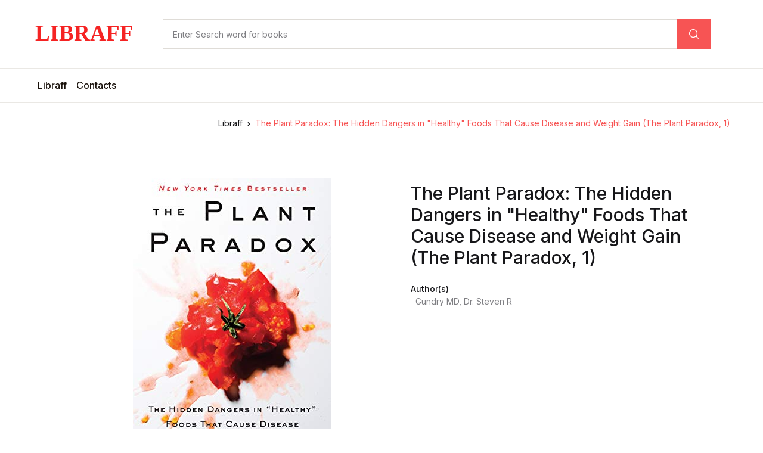

--- FILE ---
content_type: text/html; charset=UTF-8
request_url: https://libraff.com/title/the-plant-paradox-the-hidden-dangers-in-healthy-foods-that-cause-disease-and-weight-gain-the-plant-paradox-1-1
body_size: 7742
content:
<!DOCTYPE html>
<html lang="en">
<head>
    <meta charset="utf-8">
	<meta name="description" content="The Plant Paradox: The Hidden Dangers in &quot;Healthy&quot; Foods That Cause Disease and Weight Gain (The Plant Paradox, 1)">
    <title>Book The Plant Paradox: The Hidden Dangers in &quot;Healthy&quot; Foods That Cause Disease and Weight Gain (The Plant Paradox, 1) free information - Library of Books</title>
	<meta name="robots" content="index,follow,archive" />
    <meta name="keywords" content="The Plant Paradox: The Hidden Dangers in &quot;Healthy&quot; Foods That Cause Disease and Weight Gain (The Plant Paradox, 1), Libraff, ebooks" />
    <meta name="viewport" content="width=device-width, initial-scale=1, shrink-to-fit=no">
    <meta http-equiv="X-UA-Compatible" content="IE=edge">
	<meta http-equiv="content-type" content="text/html; charset=utf-8" />
	<meta name="DC.Language" content="en" />
	<meta name="DC.Description" content="The Plant Paradox: The Hidden Dangers in &quot;Healthy&quot; Foods That Cause Disease and Weight Gain (The Plant Paradox, 1)" />
	<meta name="DC.Keywords" CONTENT="The Plant Paradox: The Hidden Dangers in &quot;Healthy&quot; Foods That Cause Disease and Weight Gain (The Plant Paradox, 1), Libraff, ebooks">
	<meta name="DC.Format" content="text/html" />
	<meta name="DC.Type" content="Text" />
	<meta itemprop="description" content="The Plant Paradox: The Hidden Dangers in &quot;Healthy&quot; Foods That Cause Disease and Weight Gain (The Plant Paradox, 1)" />
	<meta property="og:description" content="The Plant Paradox: The Hidden Dangers in &quot;Healthy&quot; Foods That Cause Disease and Weight Gain (The Plant Paradox, 1)" />
	<meta name="twitter:card" content="summary_large_image" />
	<meta property="og:site_name" content="Library of Books - Libraff" />
	<meta property="og:site" content="libraff.com" />
	<meta name="twitter:description" content="The Plant Paradox: The Hidden Dangers in &quot;Healthy&quot; Foods That Cause Disease and Weight Gain (The Plant Paradox, 1)" />
	<meta name="twitter:domain" content="libraff.com" />
	<meta name="resource-type" content="document" />
	<meta name="allow-search" content="yes" />
	<meta name="document-state" content="dynamic" />
	<meta http-equiv="cache-control" content="max-age=10800" />
	<meta http-equiv="content-language" content="en" />
	<meta name="format-detection" content="telephone=no">
	<link rel="schema.DC" href="https://purl.org/dc/elements/1.1/">
	<link rel="schema.DCTERMS" href="https://purl.org/dc/terms/">
	<meta name="audience" content="all" />
	<meta name="title" content="The Plant Paradox: The Hidden Dangers in &quot;Healthy&quot; Foods That Cause Disease and Weight Gain (The Plant Paradox, 1)" />
	<meta property="og:type" content="article" />
	<meta name="DC.Title" content="The Plant Paradox: The Hidden Dangers in &quot;Healthy&quot; Foods That Cause Disease and Weight Gain (The Plant Paradox, 1)" />
	<meta name="DC.Identifier" content="https://libraff.com/title/the-plant-paradox-the-hidden-dangers-in-healthy-foods-that-cause-disease-and-weight-gain-the-plant-paradox-1-1" />
	<meta itemprop="name" content="The Plant Paradox: The Hidden Dangers in &quot;Healthy&quot; Foods That Cause Disease and Weight Gain (The Plant Paradox, 1)" />
	<meta property="og:title" content="The Plant Paradox: The Hidden Dangers in &quot;Healthy&quot; Foods That Cause Disease and Weight Gain (The Plant Paradox, 1)" />
	<meta property="og:url" content="https://libraff.com/title/the-plant-paradox-the-hidden-dangers-in-healthy-foods-that-cause-disease-and-weight-gain-the-plant-paradox-1-1" />
	<meta property="og:updated_time" content="2023-01-21T05:48:30+04:00" />
	<meta name="twitter:url" content="https://libraff.com/title/the-plant-paradox-the-hidden-dangers-in-healthy-foods-that-cause-disease-and-weight-gain-the-plant-paradox-1-1" />
	<meta name="twitter:title" content="The Plant Paradox: The Hidden Dangers in &quot;Healthy&quot; Foods That Cause Disease and Weight Gain (The Plant Paradox, 1) #libraff" />


	<link rel="shortcut icon" href="/favicon.ico" type="image/x-icon">
	<link rel="icon" href="/favicon.ico" type="image/x-icon">
    <link rel="apple-touch-icon" sizes="57x57" href="/apple-icon-57x57.png">
	<link rel="apple-touch-icon" sizes="60x60" href="/apple-icon-60x60.png">
	<link rel="apple-touch-icon" sizes="72x72" href="/apple-icon-72x72.png">
	<link rel="apple-touch-icon" sizes="76x76" href="/apple-icon-76x76.png">
	<link rel="apple-touch-icon" sizes="114x114" href="/apple-icon-114x114.png">
	<link rel="apple-touch-icon" sizes="120x120" href="/apple-icon-120x120.png">
	<link rel="apple-touch-icon" sizes="144x144" href="/apple-icon-144x144.png">
	<link rel="apple-touch-icon" sizes="152x152" href="/apple-icon-152x152.png">
	<link rel="apple-touch-icon" sizes="180x180" href="/apple-icon-180x180.png">
	<link rel="icon" type="image/png" sizes="192x192"  href="/android-icon-192x192.png">
	<link rel="icon" type="image/png" sizes="32x32" href="/favicon-32x32.png">
	<link rel="icon" type="image/png" sizes="96x96" href="/favicon-96x96.png">
	<link rel="icon" type="image/png" sizes="16x16" href="/favicon-16x16.png">
	<link rel="manifest" href="/manifest.json">
	<meta name="msapplication-TileColor" content="#f52323">
	<meta name="msapplication-TileImage" content="/ms-icon-144x144.png">
	<meta name="theme-color" content="#f52323">
	<meta name="apple-mobile-web-app-capable" content="yes">
	<meta name="mobile-web-app-capable" content="yes">
	<meta name="apple-mobile-web-app-title" content="Add to Home">

    <link href="https://fonts.googleapis.com/css2?family=Inter:wght@400;500;700&display=swap" rel="stylesheet">
	<link rel="stylesheet" href="/t/l/assets/vendor/font-awesome/css/fontawesome-all.min.css">
    <link rel="stylesheet" href="/t/l/assets/vendor/flaticon/font/flaticon.css">
    <link rel="stylesheet" href="/t/l/assets/vendor/animate.css/animate.css">
    <link rel="stylesheet" href="/t/l/assets/vendor/bootstrap-select/dist/css/bootstrap-select.min.css">
    <link rel="stylesheet" href="/t/l/assets/vendor/slick-carousel/slick/slick.css"/>
    <link rel="stylesheet" href="/t/l/assets/vendor/malihu-custom-scrollbar-plugin/jquery.mCustomScrollbar.css">
    <link rel="stylesheet" href="/t/l/assets/css/theme.css">

	<script src="/t/l/assets/vendor/jquery/dist/jquery.min.js"></script>


	<!-- Global site tag (gtag.js) - Google Analytics -->
	<script async src="https://www.googletagmanager.com/gtag/js?id=UA-179430317-1"></script>
	<script>
	  window.dataLayer = window.dataLayer || [];
	  function gtag(){dataLayer.push(arguments);}
	  gtag('js', new Date());

	  gtag('config', 'UA-179430317-1');
	</script>

</head>
<body>

    <!-- ==== HEADER CONTENT ==== -->
    <header id="site-header" class="site-header__v5">
        <div class="masthead">
            <div class="bg-white border-bottom">
                <div class="container pt-3 pb-2 pt-lg-5 pb-lg-5">
                    <div class="d-flex align-items-center position-relative flex-wrap">
                        <div class="site-branding pr-md-7 mx-auto mx-md-0">
                            <a href="/" class="d-block mb-1">
								<img src="/t/l/assets/img/libraff-logo.svg" alt="Libraff">
                            </a>
                        </div>
                        <div class="site-search ml-xl-0 ml-md-auto w-r-100 flex-grow-1 mr-md-5 py-2 py-md-0">
                            <form action="/search" method="post" class="form-inline my-2 my-xl-0">
								<input type="hidden" name="steiken" value="9efb92c77ba0dd02b59c1ffe5378dc2b988da528">
                                <div class="input-group w-100">
                                    <input type="text" name="search_text" value="" class="form-control height-5 rounded-0 border-right-0 px-3" placeholder="Enter Search word for books">
                                    <div class="input-group-append border-left" title="Search">
                                        <button class="btn btn-primary px-3 rounded-0" type="submit"><i class="mx-1 glph-icon flaticon-loupe "></i></button>
                                    </div>
                                </div>
                            </form>
                        </div>
                    </div>
                </div>
            </div>

            <div class="border-bottom py-3 py-md-0">
                <div class="container">
                    <div class="d-md-flex position-relative">



                        <div class="site-navigation mr-auto d-none d-xl-block">
                            <ul class="nav">
                                <li class="nav-item
								">
                                    <a id="libraffDropdownInvoker" href="/" class="
									 nav-link link-black-100 mx-2 px-0 py-3 font-weight-medium  d-flex align-items-center
									 "
                                        aria-haspopup="true"
                                        aria-expanded="false"
                                        data-unfold-event="hover"
                                        data-unfold-target="#libraffDropdownMenu"
                                        data-unfold-type="css-animation"
                                        data-unfold-duration="200"
                                        data-unfold-delay="50"
                                        data-unfold-hide-on-scroll="true"
                                        data-unfold-animation-in="slideInUp"
                                        data-unfold-animation-out="fadeOut">
                                        Libraff
                                    </a>
                                </li>
                                <li class="nav-item
								">
                                    <a id="contactDropdownInvoker" href="/contacts" class="
									 nav-link link-black-100 mx-2 px-0 py-3 font-weight-medium  d-flex align-items-center
									 "
                                        aria-haspopup="true"
                                        aria-expanded="false"
                                        data-unfold-event="hover"
                                        data-unfold-target="#contactDropdownMenu"
                                        data-unfold-type="css-animation"
                                        data-unfold-duration="200"
                                        data-unfold-delay="50"
                                        data-unfold-hide-on-scroll="true"
                                        data-unfold-animation-in="slideInUp"
                                        data-unfold-animation-out="fadeOut">
                                        Contacts
                                    </a>
                                </li>
							</ul>

                        </div>
                    </div>
                </div>
            </div>
        </div>
    </header>


    <!-- ====== MAIN CONTENT ====== -->
    <div class="page-header border-bottom" id="Book">
        <div class="container">
            <div class="d-md-flex justify-content-end align-items-center py-4">
                <nav class="woocommerce-breadcrumb font-size-2" itemscope itemtype="https://schema.org/BreadcrumbList">
                    <span itemprop="itemListElement" itemscope itemtype="https://schema.org/ListItem">
						<a itemprop="item" typeof="WebPage" href="/" class="h-primary" title="Libraff"><span itemprop="name">Libraff</span></a>
						<meta itemprop="position" content="1">
					</span>
					<span class="breadcrumb-separator mx-1"><i class="fas fa-angle-right"></i></span>
					<span itemprop="itemListElement" itemscope itemtype="https://schema.org/ListItem">
						<a itemprop="item" typeof="WebPage" href="https://libraff.com/title/the-plant-paradox-the-hidden-dangers-in-healthy-foods-that-cause-disease-and-weight-gain-the-plant-paradox-1-1" title="Book The Plant Paradox: The Hidden Dangers in &quot;Healthy&quot; Foods That Cause Disease and Weight Gain (The Plant Paradox, 1) free"><span itemprop="name">The Plant Paradox: The Hidden Dangers in &quot;Healthy&quot; Foods That Cause Disease and Weight Gain (The Plant Paradox, 1)</span></a>
						<meta itemprop="position" content="4">
					</span>
                </nav>
            </div>
        </div>
    </div>
    <div id="primary" class="content-area">
        <main id="main" class="site-main ">
            <div class="product" itemscope="" itemtype="https://schema.org/Book">
                <div class="container min-height-650" >
                    <div class="row">
						<div class="col-md-1"></div>
                        <div class="col-md-5 woocommerce-product-gallery woocommerce-product-gallery--with-images images">
                            <figure class="woocommerce-product-gallery__wrapper pt-8 mb-0">
                                <div class="js-slick-carousel u-slick">
                                    <div class="js-slide">
                                        <img itemprop="image" src="/t/u/image/2023/01/21/9780062909718.jpg" alt="Book The Plant Paradox: The Hidden Dangers in &quot;Healthy&quot; Foods That Cause Disease and Weight Gain (The Plant Paradox, 1) free" title="Book The Plant Paradox: The Hidden Dangers in &quot;Healthy&quot; Foods That Cause Disease and Weight Gain (The Plant Paradox, 1) free" class="mx-auto img-fluid">
                                    </div>
                                </div>
                            </figure>
                        </div>
                        <div class="col-md-6 pl-0 summary entry-summary border-left ">
                            <div class="space-top-2 px-4 px-xl-7 pb-5">
                                <h1 class="product_title entry-title font-size-7 mb-3" itemprop="name">The Plant Paradox: The Hidden Dangers in &quot;Healthy&quot; Foods That Cause Disease and Weight Gain (The Plant Paradox, 1)</h1>
                                <div class="font-size-2 mb-4">
                                </div>
                                <div class="mb-2 font-size-2" >
									<span class="font-weight-medium">Author(s)</span>
									<br/><span class="ml-2 text-gray-600" itemprop="author" itemscope itemtype="https://schema.org/Person" title="Gundry  MD, Dr. Steven R"><span itemprop="name">Gundry  MD, Dr. Steven R</span></span>
                                </div>
                                <div class="woocommerce-product-details__short-description font-size-2 mb-1">
                                    <p></p>
                                </div>
                            </div>
                        </div>
                    </div>
                </div>

                <!-- Nav Classic -->
                <div class="js-scroll-nav mb-10">
                    <div class="woocommerce-tabs wc-tabs-wrapper 2 mx-lg-auto">
                        <div id="Description" class="min-height-650">
                            <div class="border-top border-bottom">
                                <ul class="container tabs wc-tabs nav justify-content-md-start flex-nowrap flex-md-wrap overflow-auto overflow-md-visble">
                                    <li class="flex-shrink-0 flex-md-shrink-1 nav-item active">
                                        <a class="nav-link py-4 font-weight-medium" href="#BookDetails">
                                            Book Details
                                        </a>
                                    </li>
                                </ul>
                            </div>


								<!-- Mockup Block -->

								<div class="table-responsive mb-4">

									<table class="table table-hover table-borderless">
										<tbody>
											<tr>
												<th class="px-4 px-xl-5 text-right">Name in long format: </th>
												<td >The Plant Paradox: The Hidden Dangers in &quot;Healthy&quot; Foods That Cause Disease and Weight Gain (The Plant Paradox, 1)</td>
											</tr>
											<tr>
												<th class="px-4 px-xl-5 text-right">ISBN-10: </th>
												<td  itemprop="isbn">0062909711</td>
											</tr>
											<tr>
												<th class="px-4 px-xl-5 text-right">ISBN-13: </th>
												<td  itemprop="isbn">9780062909718</td>
											</tr>
											<tr>
												<th class="px-4 px-xl-5 text-right">Book pages: </th>
												<td  itemprop="numberOfPages">416</td>
											</tr>
											<tr>
												<th class="px-4 px-xl-5 text-right">Book language: </th>
												<td  itemprop="inLanguage"><meta itemprop="inLanguage" content="en"/>en</td>
											</tr>
											<tr>
												<th class="px-4 px-xl-5 text-right">Binding: </th>
												<td >Paperback</td>
											</tr>
											<tr>
												<th class="px-4 px-xl-5 text-right">Publisher: </th>
												<td  itemprop="publisher" itemtype="https://schema.org/Organization" itemscope=""><span itemprop="name">Harper Wave</span></td>
											</tr>
											<tr>
												<th class="px-4 px-xl-5 text-right">Dimensions: </th>
												<td >Height: 9 Inches, Length: 6 Inches, Weight: 0.673 Pounds, Width: 0 Inches</td>
											</tr>
										</tbody>
									</table>
								</div>
								<!-- End Mockup Block -->

							 <!-- Mockup Block -->
							 <p class="mb-4 py-4" itemprop="description"></p>
							 <!-- End Mockup Block -->

                        </div>

                    </div>
                </div>
                <!-- End Nav Classic -->

				<section class="space-bottom-3">
                    <div class="container">
                        <header class="mb-5 d-md-flex justify-content-between align-items-center">
                            <h2 class="font-size-7 mb-3 mb-md-0">Related Books</h2>
                        </header>

                        <div class="js-slick-carousel products no-gutters border-top border-left border-right"
                            data-arrows-classes="u-slick__arrow u-slick__arrow-centered--y"
                            data-arrow-left-classes="fas fa-chevron-left u-slick__arrow-inner u-slick__arrow-inner--left"
                            data-arrow-right-classes="fas fa-chevron-right u-slick__arrow-inner u-slick__arrow-inner--right"
                            data-slides-show="5"
                            data-responsive='[{
                               "breakpoint": 1500,
                               "settings": {
                                 "slidesToShow": 5
                               }
                            },{
                               "breakpoint": 1199,
                               "settings": {
                                 "slidesToShow": 4
                               }
                            }, {
                               "breakpoint": 992,
                               "settings": {
                                 "slidesToShow": 3
                               }
                            }, {
                               "breakpoint": 554,
                               "settings": {
                                 "slidesToShow": 2
                               }
                            }]'>
                            <div class="product">
                                <div class="product__inner overflow-hidden p-3 p-md-4d875">
                                    <div class="woocommerce-LoopProduct-link woocommerce-loop-product__link d-block position-relative">
                                        <div class="woocommerce-loop-product__thumbnail">
                                            <a href="/title/the-oxford-handbook-of-prehistoric-figurines" class="d-block"><img src="/b/libraff.jpg" class="img-fluid d-block mx-auto attachment-shop_catalog size-shop_catalog wp-post-image img-fluid" alt="Book The Oxford Handbook Of Prehistoric Figurines free" title="Book The Oxford Handbook Of Prehistoric Figurines free"></a>
                                        </div>
                                        <div class="woocommerce-loop-product__body product__body pt-3 bg-white">
                                            <h2 class="woocommerce-loop-product__title product__title h6 text-lh-md mb-1 text-height-2 crop-text-2 h-dark"><a href="/title/the-oxford-handbook-of-prehistoric-figurines">The Oxford Handbook Of Prehistoric Figurines</a></h2>
                                            <div class="font-size-2  mb-1 text-truncate"><a href="/title/the-oxford-handbook-of-prehistoric-figurines" class="text-gray-700">Sented by  Rebecca</a></div>
                                        </div>
                                    </div>
                                </div>
                            </div>
                            <div class="product">
                                <div class="product__inner overflow-hidden p-3 p-md-4d875">
                                    <div class="woocommerce-LoopProduct-link woocommerce-loop-product__link d-block position-relative">
                                        <div class="woocommerce-loop-product__thumbnail">
                                            <a href="/title/love-and-doubt-gay-art-in-the-1980s-and-1990s" class="d-block"><img src="/b/libraff.jpg" class="img-fluid d-block mx-auto attachment-shop_catalog size-shop_catalog wp-post-image img-fluid" alt="Book Love And Doubt: Gay Art In The 1980s And 1990s free" title="Book Love And Doubt: Gay Art In The 1980s And 1990s free"></a>
                                        </div>
                                        <div class="woocommerce-loop-product__body product__body pt-3 bg-white">
                                            <h2 class="woocommerce-loop-product__title product__title h6 text-lh-md mb-1 text-height-2 crop-text-2 h-dark"><a href="/title/love-and-doubt-gay-art-in-the-1980s-and-1990s">Love And Doubt: Gay Art In The 1980s And 1990s</a></h2>
                                            <div class="font-size-2  mb-1 text-truncate"><a href="/title/love-and-doubt-gay-art-in-the-1980s-and-1990s" class="text-gray-700">Sented by  Steve Bark</a></div>
                                        </div>
                                    </div>
                                </div>
                            </div>
                            <div class="product">
                                <div class="product__inner overflow-hidden p-3 p-md-4d875">
                                    <div class="woocommerce-LoopProduct-link woocommerce-loop-product__link d-block position-relative">
                                        <div class="woocommerce-loop-product__thumbnail">
                                            <a href="/title/the-confusion-the-baroque-cycle-vol-2-1" class="d-block"><img src="/t/u/image/2023/01/10/9780060599348.jpg" class="img-fluid d-block mx-auto attachment-shop_catalog size-shop_catalog wp-post-image img-fluid" alt="Book The Confusion (The Baroque Cycle, Vol. 2) free" title="Book The Confusion (The Baroque Cycle, Vol. 2) free"></a>
                                        </div>
                                        <div class="woocommerce-loop-product__body product__body pt-3 bg-white">
                                            <h2 class="woocommerce-loop-product__title product__title h6 text-lh-md mb-1 text-height-2 crop-text-2 h-dark"><a href="/title/the-confusion-the-baroque-cycle-vol-2-1">The Confusion (The Baroque Cycle, Vol. 2)</a></h2>
                                            <div class="font-size-2  mb-1 text-truncate"><a href="/title/the-confusion-the-baroque-cycle-vol-2-1" class="text-gray-700">Sented by  Rebecca</a></div>
                                        </div>
                                    </div>
                                </div>
                            </div>
                            <div class="product">
                                <div class="product__inner overflow-hidden p-3 p-md-4d875">
                                    <div class="woocommerce-LoopProduct-link woocommerce-loop-product__link d-block position-relative">
                                        <div class="woocommerce-loop-product__thumbnail">
                                            <a href="/title/the-world-before-us" class="d-block"><img src="/t/u/image/2023/06/16/9780241146873.jpg" class="img-fluid d-block mx-auto attachment-shop_catalog size-shop_catalog wp-post-image img-fluid" alt="Book The World Before Us free" title="Book The World Before Us free"></a>
                                        </div>
                                        <div class="woocommerce-loop-product__body product__body pt-3 bg-white">
                                            <h2 class="woocommerce-loop-product__title product__title h6 text-lh-md mb-1 text-height-2 crop-text-2 h-dark"><a href="/title/the-world-before-us">The World Before Us</a></h2>
                                            <div class="font-size-2  mb-1 text-truncate"><a href="/title/the-world-before-us" class="text-gray-700">Sented by  Paul</a></div>
                                        </div>
                                    </div>
                                </div>
                            </div>
                            <div class="product">
                                <div class="product__inner overflow-hidden p-3 p-md-4d875">
                                    <div class="woocommerce-LoopProduct-link woocommerce-loop-product__link d-block position-relative">
                                        <div class="woocommerce-loop-product__thumbnail">
                                            <a href="/title/information-knowledge-and-economic-life-an-introduction-to-the-sociology-of-markets-1" class="d-block"><img src="/t/u/image/2023/05/10/9780199556953.jpg" class="img-fluid d-block mx-auto attachment-shop_catalog size-shop_catalog wp-post-image img-fluid" alt="Book Information, Knowledge, And Economic Life: An Introduction To The Sociology Of Markets free" title="Book Information, Knowledge, And Economic Life: An Introduction To The Sociology Of Markets free"></a>
                                        </div>
                                        <div class="woocommerce-loop-product__body product__body pt-3 bg-white">
                                            <h2 class="woocommerce-loop-product__title product__title h6 text-lh-md mb-1 text-height-2 crop-text-2 h-dark"><a href="/title/information-knowledge-and-economic-life-an-introduction-to-the-sociology-of-markets-1">Information, Knowledge, And Economic Life: An Introduction To The Sociology Of Markets</a></h2>
                                            <div class="font-size-2  mb-1 text-truncate"><a href="/title/information-knowledge-and-economic-life-an-introduction-to-the-sociology-of-markets-1" class="text-gray-700">Sented by  Rebecca</a></div>
                                        </div>
                                    </div>
                                </div>
                            </div>
                            <div class="product">
                                <div class="product__inner overflow-hidden p-3 p-md-4d875">
                                    <div class="woocommerce-LoopProduct-link woocommerce-loop-product__link d-block position-relative">
                                        <div class="woocommerce-loop-product__thumbnail">
                                            <a href="/title/big-book-the-tiger-who-came-to-tea" class="d-block"><img src="/t/u/image/2022/12/16/9780003015140.jpg" class="img-fluid d-block mx-auto attachment-shop_catalog size-shop_catalog wp-post-image img-fluid" alt="Book Big Book: The Tiger Who Came to Tea free" title="Book Big Book: The Tiger Who Came to Tea free"></a>
                                        </div>
                                        <div class="woocommerce-loop-product__body product__body pt-3 bg-white">
                                            <h2 class="woocommerce-loop-product__title product__title h6 text-lh-md mb-1 text-height-2 crop-text-2 h-dark"><a href="/title/big-book-the-tiger-who-came-to-tea">Big Book: The Tiger Who Came to Tea</a></h2>
                                            <div class="font-size-2  mb-1 text-truncate"><a href="/title/big-book-the-tiger-who-came-to-tea" class="text-gray-700">Sented by  Christopher</a></div>
                                        </div>
                                    </div>
                                </div>
                            </div>
                            <div class="product">
                                <div class="product__inner overflow-hidden p-3 p-md-4d875">
                                    <div class="woocommerce-LoopProduct-link woocommerce-loop-product__link d-block position-relative">
                                        <div class="woocommerce-loop-product__thumbnail">
                                            <a href="/title/attorney-for-the-damned-clarence-darrow-in-the-courtroom-1" class="d-block"><img src="/t/u/image/2023/06/05/9780226136509.jpg" class="img-fluid d-block mx-auto attachment-shop_catalog size-shop_catalog wp-post-image img-fluid" alt="Book Attorney for the Damned: Clarence Darrow in the Courtroom free" title="Book Attorney for the Damned: Clarence Darrow in the Courtroom free"></a>
                                        </div>
                                        <div class="woocommerce-loop-product__body product__body pt-3 bg-white">
                                            <h2 class="woocommerce-loop-product__title product__title h6 text-lh-md mb-1 text-height-2 crop-text-2 h-dark"><a href="/title/attorney-for-the-damned-clarence-darrow-in-the-courtroom-1">Attorney for the Damned: Clarence Darrow in the Courtroom</a></h2>
                                            <div class="font-size-2  mb-1 text-truncate"><a href="/title/attorney-for-the-damned-clarence-darrow-in-the-courtroom-1" class="text-gray-700">Sented by  Sarah Gerdes</a></div>
                                        </div>
                                    </div>
                                </div>
                            </div>
                            <div class="product">
                                <div class="product__inner overflow-hidden p-3 p-md-4d875">
                                    <div class="woocommerce-LoopProduct-link woocommerce-loop-product__link d-block position-relative">
                                        <div class="woocommerce-loop-product__thumbnail">
                                            <a href="/title/the-us-department-of-transportations-proposed-nepa-and-planning-rules-hearing-before-the-subcommittee-on-ground-transportation-of-the-committee-o" class="d-block"><img src="/b/libraff.jpg" class="img-fluid d-block mx-auto attachment-shop_catalog size-shop_catalog wp-post-image img-fluid" alt="Book The U.s. Department Of Transportation's Proposed Nepa And Planning Rules: Hearing Before The Subcommittee On Ground Transportation Of The Committee On ... Congress, Second Session, September 13, 2000 free" title="Book The U.s. Department Of Transportation's Proposed Nepa And Planning Rules: Hearing Before The Subcommittee On Ground Transportation Of The Committee On ... Congress, Second Session, September 13, 2000 free"></a>
                                        </div>
                                        <div class="woocommerce-loop-product__body product__body pt-3 bg-white">
                                            <h2 class="woocommerce-loop-product__title product__title h6 text-lh-md mb-1 text-height-2 crop-text-2 h-dark"><a href="/title/the-us-department-of-transportations-proposed-nepa-and-planning-rules-hearing-before-the-subcommittee-on-ground-transportation-of-the-committee-o">The U.s. Department Of Transportation's Proposed Nepa And Planning Rules: Hearing Before The Subcommittee On Ground Transportation Of The Committee On ... Congress, Second Session, September 13, 2000</a></h2>
                                            <div class="font-size-2  mb-1 text-truncate"><a href="/title/the-us-department-of-transportations-proposed-nepa-and-planning-rules-hearing-before-the-subcommittee-on-ground-transportation-of-the-committee-o" class="text-gray-700">Sented by  Musa</a></div>
                                        </div>
                                    </div>
                                </div>
                            </div>
                            <div class="product">
                                <div class="product__inner overflow-hidden p-3 p-md-4d875">
                                    <div class="woocommerce-LoopProduct-link woocommerce-loop-product__link d-block position-relative">
                                        <div class="woocommerce-loop-product__thumbnail">
                                            <a href="/title/review-of-federal-farm-policy-hearings-before-the-subcommittee-on-livestock-and-horticulture-of-the-committee-on-agriculture-house-of-representativ" class="d-block"><img src="/b/libraff.jpg" class="img-fluid d-block mx-auto attachment-shop_catalog size-shop_catalog wp-post-image img-fluid" alt="Book Review Of Federal Farm Policy: Hearings Before The Subcommittee On Livestock And Horticulture Of The Committee On Agriculture, House Of Representativ free" title="Book Review Of Federal Farm Policy: Hearings Before The Subcommittee On Livestock And Horticulture Of The Committee On Agriculture, House Of Representativ free"></a>
                                        </div>
                                        <div class="woocommerce-loop-product__body product__body pt-3 bg-white">
                                            <h2 class="woocommerce-loop-product__title product__title h6 text-lh-md mb-1 text-height-2 crop-text-2 h-dark"><a href="/title/review-of-federal-farm-policy-hearings-before-the-subcommittee-on-livestock-and-horticulture-of-the-committee-on-agriculture-house-of-representativ">Review Of Federal Farm Policy: Hearings Before The Subcommittee On Livestock And Horticulture Of The Committee On Agriculture, House Of Representativ</a></h2>
                                            <div class="font-size-2  mb-1 text-truncate"><a href="/title/review-of-federal-farm-policy-hearings-before-the-subcommittee-on-livestock-and-horticulture-of-the-committee-on-agriculture-house-of-representativ" class="text-gray-700">Sented by  Jacob</a></div>
                                        </div>
                                    </div>
                                </div>
                            </div>
                            <div class="product">
                                <div class="product__inner overflow-hidden p-3 p-md-4d875">
                                    <div class="woocommerce-LoopProduct-link woocommerce-loop-product__link d-block position-relative">
                                        <div class="woocommerce-loop-product__thumbnail">
                                            <a href="/title/the-english-garden-tour" class="d-block"><img src="/b/libraff.jpg" class="img-fluid d-block mx-auto attachment-shop_catalog size-shop_catalog wp-post-image img-fluid" alt="Book The English Garden Tour free" title="Book The English Garden Tour free"></a>
                                        </div>
                                        <div class="woocommerce-loop-product__body product__body pt-3 bg-white">
                                            <h2 class="woocommerce-loop-product__title product__title h6 text-lh-md mb-1 text-height-2 crop-text-2 h-dark"><a href="/title/the-english-garden-tour">The English Garden Tour</a></h2>
                                            <div class="font-size-2  mb-1 text-truncate"><a href="/title/the-english-garden-tour" class="text-gray-700">Sented by  Jacob</a></div>
                                        </div>
                                    </div>
                                </div>
                            </div>
                            <div class="product">
                                <div class="product__inner overflow-hidden p-3 p-md-4d875">
                                    <div class="woocommerce-LoopProduct-link woocommerce-loop-product__link d-block position-relative">
                                        <div class="woocommerce-loop-product__thumbnail">
                                            <a href="/title/consulting-demons-inside-the-unscrupulous-world-of-global-corporate-consulting" class="d-block"><img src="/t/u/image/2023/01/15/9780061877667.jpg" class="img-fluid d-block mx-auto attachment-shop_catalog size-shop_catalog wp-post-image img-fluid" alt="Book Consulting Demons: Inside the Unscrupulous World of Global Corporate Consulting free" title="Book Consulting Demons: Inside the Unscrupulous World of Global Corporate Consulting free"></a>
                                        </div>
                                        <div class="woocommerce-loop-product__body product__body pt-3 bg-white">
                                            <h2 class="woocommerce-loop-product__title product__title h6 text-lh-md mb-1 text-height-2 crop-text-2 h-dark"><a href="/title/consulting-demons-inside-the-unscrupulous-world-of-global-corporate-consulting">Consulting Demons: Inside the Unscrupulous World of Global Corporate Consulting</a></h2>
                                            <div class="font-size-2  mb-1 text-truncate"><a href="/title/consulting-demons-inside-the-unscrupulous-world-of-global-corporate-consulting" class="text-gray-700">Sented by  Daniel</a></div>
                                        </div>
                                    </div>
                                </div>
                            </div>
                            <div class="product">
                                <div class="product__inner overflow-hidden p-3 p-md-4d875">
                                    <div class="woocommerce-LoopProduct-link woocommerce-loop-product__link d-block position-relative">
                                        <div class="woocommerce-loop-product__thumbnail">
                                            <a href="/title/department-of-national-heritage-national-museums-and-galleries-quality-of-service-to-the-public-hc-1992-93-house-of-commons-papers-1992-93" class="d-block"><img src="/b/libraff.jpg" class="img-fluid d-block mx-auto attachment-shop_catalog size-shop_catalog wp-post-image img-fluid" alt="Book Department Of National Heritage, National Museums And Galleries: Quality Of Service To The Public: [hc]: [1992-93]: House Of Commons Papers: [1992-93] free" title="Book Department Of National Heritage, National Museums And Galleries: Quality Of Service To The Public: [hc]: [1992-93]: House Of Commons Papers: [1992-93] free"></a>
                                        </div>
                                        <div class="woocommerce-loop-product__body product__body pt-3 bg-white">
                                            <h2 class="woocommerce-loop-product__title product__title h6 text-lh-md mb-1 text-height-2 crop-text-2 h-dark"><a href="/title/department-of-national-heritage-national-museums-and-galleries-quality-of-service-to-the-public-hc-1992-93-house-of-commons-papers-1992-93">Department Of National Heritage, National Museums And Galleries: Quality Of Service To The Public: [hc]: [1992-93]: House Of Commons Papers: [1992-93]</a></h2>
                                            <div class="font-size-2  mb-1 text-truncate"><a href="/title/department-of-national-heritage-national-museums-and-galleries-quality-of-service-to-the-public-hc-1992-93-house-of-commons-papers-1992-93" class="text-gray-700">Sented by  Emma</a></div>
                                        </div>
                                    </div>
                                </div>
                            </div>
                            <div class="product">
                                <div class="product__inner overflow-hidden p-3 p-md-4d875">
                                    <div class="woocommerce-LoopProduct-link woocommerce-loop-product__link d-block position-relative">
                                        <div class="woocommerce-loop-product__thumbnail">
                                            <a href="/title/ngos-as-newsmakers-the-changing-landscape-of-international-news-reuters-institute-global-journalism-series" class="d-block"><img src="/t/u/image/2023/06/13/9780231184939.jpg" class="img-fluid d-block mx-auto attachment-shop_catalog size-shop_catalog wp-post-image img-fluid" alt="Book NGOs as Newsmakers: The Changing Landscape of International News (Reuters Institute Global Journalism Series) free" title="Book NGOs as Newsmakers: The Changing Landscape of International News (Reuters Institute Global Journalism Series) free"></a>
                                        </div>
                                        <div class="woocommerce-loop-product__body product__body pt-3 bg-white">
                                            <h2 class="woocommerce-loop-product__title product__title h6 text-lh-md mb-1 text-height-2 crop-text-2 h-dark"><a href="/title/ngos-as-newsmakers-the-changing-landscape-of-international-news-reuters-institute-global-journalism-series">NGOs as Newsmakers: The Changing Landscape of International News (Reuters Institute Global Journalism Series)</a></h2>
                                            <div class="font-size-2  mb-1 text-truncate"><a href="/title/ngos-as-newsmakers-the-changing-landscape-of-international-news-reuters-institute-global-journalism-series" class="text-gray-700">Sented by  Michael</a></div>
                                        </div>
                                    </div>
                                </div>
                            </div>
                            <div class="product">
                                <div class="product__inner overflow-hidden p-3 p-md-4d875">
                                    <div class="woocommerce-LoopProduct-link woocommerce-loop-product__link d-block position-relative">
                                        <div class="woocommerce-loop-product__thumbnail">
                                            <a href="/title/politics-in-industrial-society-the-experience-of-the-british-system-since-1911" class="d-block"><img src="/t/u/image/2023/06/14/9780233971292.jpg" class="img-fluid d-block mx-auto attachment-shop_catalog size-shop_catalog wp-post-image img-fluid" alt="Book Politics in industrial society: The experience of the British system since 1911 free" title="Book Politics in industrial society: The experience of the British system since 1911 free"></a>
                                        </div>
                                        <div class="woocommerce-loop-product__body product__body pt-3 bg-white">
                                            <h2 class="woocommerce-loop-product__title product__title h6 text-lh-md mb-1 text-height-2 crop-text-2 h-dark"><a href="/title/politics-in-industrial-society-the-experience-of-the-british-system-since-1911">Politics in industrial society: The experience of the British system since 1911</a></h2>
                                            <div class="font-size-2  mb-1 text-truncate"><a href="/title/politics-in-industrial-society-the-experience-of-the-british-system-since-1911" class="text-gray-700">Sented by  Christopher</a></div>
                                        </div>
                                    </div>
                                </div>
                            </div>
                            <div class="product">
                                <div class="product__inner overflow-hidden p-3 p-md-4d875">
                                    <div class="woocommerce-LoopProduct-link woocommerce-loop-product__link d-block position-relative">
                                        <div class="woocommerce-loop-product__thumbnail">
                                            <a href="/title/comprehensive-test-ban-treaty-hearing-before-a-subcommittee-of-the-committee-on-appropriations-united-states-senate-one-hundred-fifth-congress-" class="d-block"><img src="/b/libraff.jpg" class="img-fluid d-block mx-auto attachment-shop_catalog size-shop_catalog wp-post-image img-fluid" alt="Book Comprehensive Test Ban Treaty: Hearing Before A Subcommittee Of The Committee On Appropriations, United States Senate, One Hundred Fifth Congress, ... Of Defense, Department Of Energy (s. Hrg) free" title="Book Comprehensive Test Ban Treaty: Hearing Before A Subcommittee Of The Committee On Appropriations, United States Senate, One Hundred Fifth Congress, ... Of Defense, Department Of Energy (s. Hrg) free"></a>
                                        </div>
                                        <div class="woocommerce-loop-product__body product__body pt-3 bg-white">
                                            <h2 class="woocommerce-loop-product__title product__title h6 text-lh-md mb-1 text-height-2 crop-text-2 h-dark"><a href="/title/comprehensive-test-ban-treaty-hearing-before-a-subcommittee-of-the-committee-on-appropriations-united-states-senate-one-hundred-fifth-congress-">Comprehensive Test Ban Treaty: Hearing Before A Subcommittee Of The Committee On Appropriations, United States Senate, One Hundred Fifth Congress, ... Of Defense, Department Of Energy (s. Hrg)</a></h2>
                                            <div class="font-size-2  mb-1 text-truncate"><a href="/title/comprehensive-test-ban-treaty-hearing-before-a-subcommittee-of-the-committee-on-appropriations-united-states-senate-one-hundred-fifth-congress-" class="text-gray-700">Sented by  Shon</a></div>
                                        </div>
                                    </div>
                                </div>
                            </div>
                            <div class="product">
                                <div class="product__inner overflow-hidden p-3 p-md-4d875">
                                    <div class="woocommerce-LoopProduct-link woocommerce-loop-product__link d-block position-relative">
                                        <div class="woocommerce-loop-product__thumbnail">
                                            <a href="/title/racing-the-moon" class="d-block"><img src="/t/u/image/2023/02/13/9780091825843.jpg" class="img-fluid d-block mx-auto attachment-shop_catalog size-shop_catalog wp-post-image img-fluid" alt="Book Racing The Moon free" title="Book Racing The Moon free"></a>
                                        </div>
                                        <div class="woocommerce-loop-product__body product__body pt-3 bg-white">
                                            <h2 class="woocommerce-loop-product__title product__title h6 text-lh-md mb-1 text-height-2 crop-text-2 h-dark"><a href="/title/racing-the-moon">Racing The Moon</a></h2>
                                            <div class="font-size-2  mb-1 text-truncate"><a href="/title/racing-the-moon" class="text-gray-700">Sented by  Paul</a></div>
                                        </div>
                                    </div>
                                </div>
                            </div>
                            <div class="product">
                                <div class="product__inner overflow-hidden p-3 p-md-4d875">
                                    <div class="woocommerce-LoopProduct-link woocommerce-loop-product__link d-block position-relative">
                                        <div class="woocommerce-loop-product__thumbnail">
                                            <a href="/title/seduced-by-the-moon-mills-amp-boon-nocturne" class="d-block"><img src="/b/libraff.jpg" class="img-fluid d-block mx-auto attachment-shop_catalog size-shop_catalog wp-post-image img-fluid" alt="Book Seduced By The Moon (mills &amp; Boon Nocturne) free" title="Book Seduced By The Moon (mills &amp; Boon Nocturne) free"></a>
                                        </div>
                                        <div class="woocommerce-loop-product__body product__body pt-3 bg-white">
                                            <h2 class="woocommerce-loop-product__title product__title h6 text-lh-md mb-1 text-height-2 crop-text-2 h-dark"><a href="/title/seduced-by-the-moon-mills-amp-boon-nocturne">Seduced By The Moon (mills &amp; Boon Nocturne)</a></h2>
                                            <div class="font-size-2  mb-1 text-truncate"><a href="/title/seduced-by-the-moon-mills-amp-boon-nocturne" class="text-gray-700">Sented by  Shon</a></div>
                                        </div>
                                    </div>
                                </div>
                            </div>
                            <div class="product">
                                <div class="product__inner overflow-hidden p-3 p-md-4d875">
                                    <div class="woocommerce-LoopProduct-link woocommerce-loop-product__link d-block position-relative">
                                        <div class="woocommerce-loop-product__thumbnail">
                                            <a href="/title/the-house-of-judah" class="d-block"><img src="/b/libraff.jpg" class="img-fluid d-block mx-auto attachment-shop_catalog size-shop_catalog wp-post-image img-fluid" alt="Book The House of Judah free" title="Book The House of Judah free"></a>
                                        </div>
                                        <div class="woocommerce-loop-product__body product__body pt-3 bg-white">
                                            <h2 class="woocommerce-loop-product__title product__title h6 text-lh-md mb-1 text-height-2 crop-text-2 h-dark"><a href="/title/the-house-of-judah">The House of Judah</a></h2>
                                            <div class="font-size-2  mb-1 text-truncate"><a href="/title/the-house-of-judah" class="text-gray-700">Sented by  Shon</a></div>
                                        </div>
                                    </div>
                                </div>
                            </div>
                            <div class="product">
                                <div class="product__inner overflow-hidden p-3 p-md-4d875">
                                    <div class="woocommerce-LoopProduct-link woocommerce-loop-product__link d-block position-relative">
                                        <div class="woocommerce-loop-product__thumbnail">
                                            <a href="/title/beyond-the-black-gate" class="d-block"><img src="/b/libraff.jpg" class="img-fluid d-block mx-auto attachment-shop_catalog size-shop_catalog wp-post-image img-fluid" alt="Book Beyond The Black Gate free" title="Book Beyond The Black Gate free"></a>
                                        </div>
                                        <div class="woocommerce-loop-product__body product__body pt-3 bg-white">
                                            <h2 class="woocommerce-loop-product__title product__title h6 text-lh-md mb-1 text-height-2 crop-text-2 h-dark"><a href="/title/beyond-the-black-gate">Beyond The Black Gate</a></h2>
                                            <div class="font-size-2  mb-1 text-truncate"><a href="/title/beyond-the-black-gate" class="text-gray-700">Sented by  Emma</a></div>
                                        </div>
                                    </div>
                                </div>
                            </div>
                            <div class="product">
                                <div class="product__inner overflow-hidden p-3 p-md-4d875">
                                    <div class="woocommerce-LoopProduct-link woocommerce-loop-product__link d-block position-relative">
                                        <div class="woocommerce-loop-product__thumbnail">
                                            <a href="/title/the-westward-movement-1832-1889" class="d-block"><img src="/t/u/image/2023/01/25/9780070432666.jpg" class="img-fluid d-block mx-auto attachment-shop_catalog size-shop_catalog wp-post-image img-fluid" alt="Book The Westward Movement, 1832-1889 free" title="Book The Westward Movement, 1832-1889 free"></a>
                                        </div>
                                        <div class="woocommerce-loop-product__body product__body pt-3 bg-white">
                                            <h2 class="woocommerce-loop-product__title product__title h6 text-lh-md mb-1 text-height-2 crop-text-2 h-dark"><a href="/title/the-westward-movement-1832-1889">The Westward Movement, 1832-1889</a></h2>
                                            <div class="font-size-2  mb-1 text-truncate"><a href="/title/the-westward-movement-1832-1889" class="text-gray-700">Sented by  Paul</a></div>
                                        </div>
                                    </div>
                                </div>
                            </div>
						</div>
                    </div>
                </section>

            </div>
        </main>
    </div>
    <!-- ====== END MAIN CONTENT ====== -->


<script>
$(document).ready(function() {
	$( "#basicsHeadingOne button" ).trigger( "click" );
});
</script>

    <!-- ========== FOOTER ========== -->
    <footer>
        <div class="space-top-1">
            <div class="border-bottom pb-5 space-bottom-lg-1">
                <div class="container">
                    <div class="row">
                        <div class="col-lg-4 md-md-0">
                            <div class="pb-md-6">
                                <a href="/" class="d-inline-block mb-5">
                                    <img src="/t/l/assets/img/libraff-logo.svg" alt="Libraff">
                                </a>
                                <div class="mb-4">
                                    <span class="mb-2 font-weight-normal text-dark">
                                    <p>Libraff created&nbsp;for information&nbsp;purposes.&nbsp;</p>
                                    </span>
                                </div>
                            </div>
                        </div>
					</div>
                </div>
            </div>
            <div class="space-1">
                <div class="container">
                    <div class="d-lg-flex text-center text-lg-left justify-content-between align-items-center">
                        <!-- Copyright -->
                        <p class="mb-3 mb-lg-0 font-size-2">© 2026 libraff.com. All rights reserved</p>
                        <!-- End Copyright -->

                        <div class="d-lg-flex align-items-center">
							<br/><a href="/privacy-policy">Privacy Policy</a>
							&nbsp;|&nbsp;
							<br/><a href="/terms-of-use">Terms of Use</a>
							&nbsp;|&nbsp;
							<br/><a href="/cookie-policy">Cookie Policy</a>
							&nbsp;|&nbsp;
							<br/><a href="/gdpr">GDPR</a>
							&nbsp;|&nbsp;
							<br/><a href="/dmca">DMCA</a>

                        </div>
                    </div>
                </div>
            </div>
        </div>
    </footer>
    <!-- ========== END FOOTER ========== -->

    <!-- jQuery first, then Popper.js, then Bootstrap JS -->
    <script src="/t/l/assets/vendor/jquery-migrate/dist/jquery-migrate.min.js"></script>
    <script src="/t/l/assets/vendor/popper.js/dist/umd/popper.min.js"></script>
    <script src="/t/l/assets/vendor/bootstrap/bootstrap.min.js"></script>
    <script src="/t/l/assets/vendor/bootstrap-select/dist/js/bootstrap-select.min.js"></script>
    <script src="/t/l/assets/vendor/slick-carousel/slick/slick.min.js"></script>
    <script src="/t/l/assets/vendor/multilevel-sliding-mobile-menu/dist/jquery.zeynep.js"></script>
    <script src="/t/l/assets/vendor/malihu-custom-scrollbar-plugin/jquery.mCustomScrollbar.concat.min.js"></script>


     <!-- JS HS Components -->
    <script src="/t/l/assets/js/hs.core.js"></script>
	<script src="/t/l/assets/js/components/hs.libraff.js"></script>


    <script>
         $(document).on('ready', function () {
             // initialization of unfold component
             $.HSCore.components.HSUnfold.init($('[data-unfold-target]'));

             // initialization of slick carousel
             $.HSCore.components.HSSlickCarousel.init('.js-slick-carousel');

             // initialization of header
             $.HSCore.components.HSHeader.init($('#header'));

             // initialization of malihu scrollbar
             $.HSCore.components.HSMalihuScrollBar.init($('.js-scrollbar'));

             // initialization of show animations
             $.HSCore.components.HSShowAnimation.init('.js-animation-link');

             // init zeynepjs
             var zeynep = $('.zeynep').zeynep({
                 onClosed: function () {
                     // enable main wrapper element clicks on any its children element
                     $("body main").attr("style", "");

                     console.log('the side menu is closed.');
                 },
                 onOpened: function () {
                     // disable main wrapper element clicks on any its children element
                     $("body main").attr("style", "pointer-events: none;");

                     console.log('the side menu is opened.');
                 }
             });

             // handle zeynep overlay click
             $(".zeynep-overlay").click(function () {
                 zeynep.close();
             });

             // open side menu if the button is clicked
             $(".cat-menu").click(function () {
                 if ($("html").hasClass("zeynep-opened")) {
                     zeynep.close();
                 } else {
                     zeynep.open();
                 }
             });
         });
    </script>
<script defer src="https://static.cloudflareinsights.com/beacon.min.js/vcd15cbe7772f49c399c6a5babf22c1241717689176015" integrity="sha512-ZpsOmlRQV6y907TI0dKBHq9Md29nnaEIPlkf84rnaERnq6zvWvPUqr2ft8M1aS28oN72PdrCzSjY4U6VaAw1EQ==" data-cf-beacon='{"version":"2024.11.0","token":"7d675f75acc1471bb639bab4902e4013","r":1,"server_timing":{"name":{"cfCacheStatus":true,"cfEdge":true,"cfExtPri":true,"cfL4":true,"cfOrigin":true,"cfSpeedBrain":true},"location_startswith":null}}' crossorigin="anonymous"></script>
</body>
</html>

<!-- Load time: END:8.0717248916626//-->


--- FILE ---
content_type: image/svg+xml
request_url: https://libraff.com/t/l/assets/img/libraff-logo.svg
body_size: -53
content:
<svg xmlns="http://www.w3.org/2000/svg" width="170" height="40" viewBox="0 0 170 40">
  <defs>
    <style>
      .cls-1 {
        font-size: 200px;
        fill: #f52323;
        text-anchor: end;
        font-family: "Book Antiqua";
        font-weight: 700;
      }
    </style>
  </defs>
  <text id="LIBRAFF" class="cls-1" transform="translate(168.551 33.394) scale(0.187 0.188)"><tspan x="0">LIBRAFF</tspan></text>
</svg>


--- FILE ---
content_type: text/javascript
request_url: https://libraff.com/t/l/assets/js/components/hs.libraff.js
body_size: 12216
content:
/**
 * Unfold Content component.
 *
 * @author Htmlstream
 * @version 1.0
 */
;
(function ($) {
	'use strict';

	$.HSCore.components.HSUnfold = {

		/**
		 * Base configuration of the component.
		 *
		 * @private
		 */
		_baseConfig: {
			unfoldEvent: 'click',
			unfoldType: 'simple',
			unfoldDuration: 300,
			unfoldEasing: 'linear',
			unfoldAnimationIn: 'fadeIn',
			unfoldAnimationOut: 'fadeOut',
			unfoldHideOnScroll: true,
			unfoldHideOnBlur: false,
			unfoldDelay: 350,
			unfoldOpenedElement: 'init',
			unfoldOverlay: false,
			afterOpen: function (invoker) {
			},
			beforeClose: function (invoker) {
			},
			afterClose: function (invoker) {
			}
		},

		/**
		 * Collection of all initialized items on the page.
		 *
		 * @private
		 */
		_pageCollection: $(),

		/**
		 * Initialization.
		 *
		 * @param {jQuery} collection
		 * @param {Object} config
		 *
		 * @public
		 * @return {jQuery}
		 */
		init: function (collection, config) {

			var self;

			if (!collection || !collection.length) return;

			self = this;

			var fieldsQty;

			collection.each(function (i, el) {

				var $this = $(el), itemConfig;

				if ($this.data('HSUnfold')) return;

				itemConfig = config && $.isPlainObject(config) ?
					$.extend(true, {}, self._baseConfig, config, $this.data()) :
					$.extend(true, {}, self._baseConfig, $this.data());

				switch (itemConfig.unfoldType) {

					case 'css-animation' :

						$this.data('HSUnfold', new UnfoldCSSAnimation($this, itemConfig));

						break;

					case 'jquery-slide' :

						$this.data('HSUnfold', new UnfoldJSlide($this, itemConfig));

						break;

					default :

						$this.data('HSUnfold', new UnfoldSimple($this, itemConfig));

				}

				self._pageCollection = self._pageCollection.add($this);
				self._bindEvents($this, itemConfig.unfoldEvent, itemConfig.unfoldDelay);
				var UnFold = $(el).data('HSUnfold');

				fieldsQty = $(UnFold.target).find('input, textarea').length;

				if ($(UnFold.target).find('[data-unfold-target]').length) {

					$this.addClass('target-of-invoker-has-unfolds');

				}

			});

			$(document).on('click touchstart', 'body', function (e) {

				if (e.target.id === self._baseConfig.unfoldOpenedElement) return;

				if ($(e.target).closest('#' + self._baseConfig.unfoldOpenedElement).length) return;

				self._pageCollection.each(function (i, el) {

					var windW = window.innerWidth,
						optIsMobileOnly = Boolean($(el).data('is-mobile-only'));

					if (!optIsMobileOnly) {

						$(el).data('HSUnfold').hide();

					} else if (optIsMobileOnly && windW < 769) {

						$(el).data('HSUnfold').hide();

					}

					if ($(el).data('HSUnfold').config.unfoldOverlay) {

						$(el).data('HSUnfold').config.unfoldDelay = setTimeout(function () {

							$('.' + $(el).data('HSUnfold').config.unfoldOverlay.className).fadeOut($(el).data('HSUnfold').config.unfoldOverlay.animationSpeed ? $(el).data('HSUnfold').config.unfoldOverlay.animationSpeed : 200);

						}, $(el).data('HSUnfold').config.unfoldDelay)

					}

					$(el).data('HSUnfold').config.beforeClose.call(self.target, self.element);

				});

			});

			$(window).on('scroll.HSUnfold', function () {

				self._pageCollection.each(function (i, el) {

					var UnFold = $(el).data('HSUnfold');

					if (UnFold.getOption('unfoldHideOnScroll') && fieldsQty === 0) {

						UnFold.hide();

					} else if (UnFold.getOption('unfoldHideOnScroll') && !(/iPhone|iPad|iPod/i.test(navigator.userAgent))) {

						UnFold.hide();

					}

				});

			});

			$(window).on('resize.HSUnfold', function () {

				if (self._resizeTimeOutId) clearTimeout(self._resizeTimeOutId);

				self._resizeTimeOutId = setTimeout(function () {

					self._pageCollection.each(function (i, el) {

						var UnFold = $(el).data('HSUnfold');

						UnFold.smartPosition(UnFold.target);

					});

				}, 50);

			});

			$(document).on('keydown.HSUnfold', function (e) {

				if ($('body').hasClass('u-unfold-opened')) {

					if (e.keyCode && e.keyCode === 38 || e.keyCode && e.keyCode === 40) {

						e.preventDefault();

					}

					if (e.keyCode && e.keyCode === 27) {

						self._pageCollection.each(function (i, el) {

							$(el).data('HSUnfold').hide();

						});

						$('body').removeClass('u-unfold-opened');

					}

				}

			});

			return collection;

		},

		/**
		 * Binds necessary events.
		 *
		 * @param {jQuery} $invoker
		 * @param {String} eventType
		 * @param {Number} delay
		 * @private
		 */
		_bindEvents: function ($invoker, eventType, delay) {

			var self = this,
				$unfold = $($invoker.data('unfold-target'));

			if (eventType === 'hover' && !_isTouch()) {

				$invoker.on('mouseenter.HSUnfold', function () {

					var $invoker = $(this),
						HSUnfold = $invoker.data('HSUnfold');

					if (!HSUnfold) return;

					if (HSUnfold.unfoldTimeOut) clearTimeout(HSUnfold.unfoldTimeOut);
					HSUnfold.show();
					$('body').addClass('u-unfold-opened');

				})
					.on('mouseleave.HSUnfold', function () {

						var $invoker = $(this),
							HSUnfold = $invoker.data('HSUnfold');

						if (!HSUnfold) return;

						HSUnfold.unfoldTimeOut = setTimeout(function () {

							HSUnfold.hide();
							$('body').removeClass('u-unfold-opened');

						}, delay);

					});

				if ($unfold.length) {

					$unfold.on('mouseenter.HSUnfold', function () {

						var HSUnfold = $invoker.data('HSUnfold');

						if (HSUnfold.unfoldTimeOut) clearTimeout(HSUnfold.unfoldTimeOut);
						HSUnfold.show();

					})
						.on('mouseleave.HSUnfold', function () {

							var HSUnfold = $invoker.data('HSUnfold');

							HSUnfold.unfoldTimeOut = setTimeout(function () {
								HSUnfold.hide();
							}, delay);

						});
				}

			} else {

				$invoker.on('click.HSUnfold', function (e) {

					var $curInvoker = $(this),
						$unfoldNotHasInnerUnfolds = $('[data-unfold-target].active:not(.target-of-invoker-has-unfolds)'),
						$unfoldHasInnerUnfold = $('[data-unfold-target].active.target-of-invoker-has-unfolds');

					self._baseConfig.unfoldOpenedElement = $curInvoker.data('HSUnfold').target[0].id;

					if (!$curInvoker.data('HSUnfold')) return;

					if (!$curInvoker.hasClass('target-of-invoker-has-unfolds')) {

						if ($unfoldNotHasInnerUnfolds.length) {

							$unfoldNotHasInnerUnfolds.data('HSUnfold').toggle();

						}

					} else {

						if ($unfoldHasInnerUnfold.length) {

							$unfoldHasInnerUnfold.data('HSUnfold').toggle();

						}

					}

					$curInvoker.data('HSUnfold').toggle();
					$('body').toggleClass('u-unfold-opened');

					e.stopPropagation();

					e.preventDefault();

				});

				if (Boolean($invoker.data('unfold-target-is-menu'))) {

					var $target = $($invoker.data('unfold-target')),
						$targetItems = $target.children();

					$targetItems.on('click', function () {

						$invoker.data('HSUnfold').toggle();

					});

				}

			}

		}
	};

	function _isTouch() {
		return 'ontouchstart' in window;
	}

	/**
	 * Abstract Unfold class.
	 *
	 * @param {jQuery} element
	 * @param {Object} config
	 * @abstract
	 */
	function AbstractUnfold(element, config) {

		var $self = this;

		if (!element.length) return false;

		$self.element = element;
		$self.config = config;

		$self.target = $($self.element.data('unfold-target'));

		$self.allInvokers = $('[data-unfold-target="' + $self.element.data('unfold-target') + '"]');

		$self.toggle = function () {
			if (!$self.target.length) return $self;

			var dataset = $self.element[0].dataset,
				overlay = dataset.unfoldOverlay ? JSON.parse(dataset.unfoldOverlay) : false;

			if ($self.defaultState) {

				if (dataset.unfoldOverlay) {

					if (!$('.' + overlay.className).length) {

						$('<div class="' + overlay.className + '" style="background-color: ' + overlay.background + '"></div>').prependTo('body');

					}

					if ($('.' + overlay.className).length) {

						$('.' + overlay.className).fadeIn(overlay.animationSpeed ? overlay.animationSpeed : 200);

					}

				}

				$self.show();

			} else {

				if ($('.' + overlay.className).length) {

					$self.config.unfoldTimeOut = setTimeout(function () {

						$('.' + overlay.className).fadeOut(overlay.animationSpeed ? overlay.animationSpeed : 200);

					}, $self.config.unfoldDelay)

				}

				$self.hide();

			}

			return $self;
		};

		this.smartPosition = function (target) {


		};

		this.getOption = function (option) {
			return this.config[option] ? this.config[option] : null;
		};

		return true;
	}


	/**
	 * UnfoldSimple constructor.
	 *
	 * @param {jQuery} element
	 * @param {Object} config
	 * @constructor
	 */
	function UnfoldSimple(element, config) {
		if (!AbstractUnfold.call(this, element, config)) return;

		Object.defineProperty(this, 'defaultState', {
			get: function () {
				return this.target.hasClass('u-unfold--hidden');
			}
		});

		this.target.addClass('u-unfold--simple');

		this.hide();
	}

	/**
	 * UnfoldCSSAnimation constructor.
	 *
	 * @param {jQuery} element
	 * @param {Object} config
	 * @constructor
	 */
	function UnfoldCSSAnimation(element, config) {
		if (!AbstractUnfold.call(this, element, config)) return;

		var self = this;

		this.target
			.addClass('u-unfold--css-animation u-unfold--hidden')
			.css('animation-duration', self.config.unfoldDuration + 'ms');

		Object.defineProperty(this, 'defaultState', {
			get: function () {
				return this.target.hasClass('u-unfold--hidden');
			}
		});

		if (this.target.length) {

			this.target.on('webkitAnimationEnd mozAnimationEnd MSAnimationEnd oanimationend animationend', function (e) {

				if (self.target.hasClass(self.config.unfoldAnimationOut)) {

					self.target.removeClass(self.config.unfoldAnimationOut)
						.addClass('u-unfold--hidden');


					if (self.allInvokers.length) self.allInvokers.attr('aria-expanded', 'false');

					self.config.afterClose.call(self.target, self.element);
				}

				if (self.target.hasClass(self.config.unfoldAnimationIn)) {

					if (self.allInvokers.length) self.allInvokers.attr('aria-expanded', 'true');

					self.config.afterOpen.call(self.target, self.element);
				}

				e.preventDefault();
				e.stopPropagation();
			});

		}
	}

	/**
	 * UnfoldSlide constructor.
	 *
	 * @param {jQuery} element
	 * @param {Object} config
	 * @constructor
	 */
	function UnfoldJSlide(element, config) {
		if (!AbstractUnfold.call(this, element, config)) return;

		this.target.addClass('u-unfold--jquery-slide u-unfold--hidden').hide();

		Object.defineProperty(this, 'defaultState', {
			get: function () {
				return this.target.hasClass('u-unfold--hidden');
			}
		});
	}

	/**
	 * Shows Unfold.
	 *
	 * @public
	 * @return {UnfoldSimple}
	 */
	UnfoldSimple.prototype.show = function () {

		var activeEls = $(this)[0].config.unfoldTarget;

		$('[data-unfold-target="' + activeEls + '"]').addClass('active');

		this.smartPosition(this.target);

		this.target.removeClass('u-unfold--hidden');
		if (this.allInvokers.length) this.allInvokers.attr('aria-expanded', 'true');
		this.config.afterOpen.call(this.target, this.element);

		return this;
	};

	/**
	 * Hides Unfold.
	 *
	 * @public
	 * @return {UnfoldSimple}
	 */
	UnfoldSimple.prototype.hide = function () {

		var activeEls = $(this)[0].config.unfoldTarget;

		$('[data-unfold-target="' + activeEls + '"]').removeClass('active');

		this.target.addClass('u-unfold--hidden');
		if (this.allInvokers.length) this.allInvokers.attr('aria-expanded', 'false');
		this.config.afterClose.call(this.target, this.element);

		return this;
	};

	/**
	 * Shows Unfold.
	 *
	 * @public
	 * @return {UnfoldCSSAnimation}
	 */
	UnfoldCSSAnimation.prototype.show = function () {

		var self = this,
			activeEls = $(self)[0].config.unfoldTarget;

		$('[data-unfold-target="' + activeEls + '"]').addClass('active');

		self.smartPosition(self.target);

		self.target.removeClass('u-unfold--hidden')
			.removeClass(self.config.unfoldAnimationOut);

		if (!self.config.unfoldOverlay) {

			self.target.addClass(self.config.unfoldAnimationIn);

		} else {

			setTimeout(function () {

				self.target.addClass(self.config.unfoldAnimationIn);

			});

		}

		self.config.afterOpen.call(self.target, self.element);

	};

	/**
	 * Hides Unfold.
	 *
	 * @public
	 * @return {UnfoldCSSAnimation}
	 */
	UnfoldCSSAnimation.prototype.hide = function () {

		var activeEls = $(this)[0].config.unfoldTarget;

		$('[data-unfold-target="' + activeEls + '"]').removeClass('active');

		this.target.removeClass(this.config.unfoldAnimationIn)
			.addClass(this.config.unfoldAnimationOut);

	};

	/**
	 * Shows Unfold.
	 *
	 * @public
	 * @return {UnfoldJSlide}
	 */
	UnfoldJSlide.prototype.show = function () {

		var self = this;

		var activeEls = $(this)[0].config.unfoldTarget;

		$('[data-unfold-target="' + activeEls + '"]').addClass('active');

		this.smartPosition(this.target);

		this.target.removeClass('u-unfold--hidden').stop().slideDown({
			duration: self.config.unfoldDuration,
			easing: self.config.unfoldEasing,
			complete: function () {
				self.config.afterOpen.call(self.target, self.element);
			}
		});

	};

	/**
	 * Hides Unfold.
	 *
	 * @public
	 * @return {UnfoldJSlide}
	 */
	UnfoldJSlide.prototype.hide = function () {

		var self = this;

		var activeEls = $(this)[0].config.unfoldTarget;

		$('[data-unfold-target="' + activeEls + '"]').removeClass('active');

		this.target.slideUp({
			duration: self.config.unfoldDuration,
			easing: self.config.unfoldEasing,
			complete: function () {
				self.config.afterClose.call(self.target, self.element);
				self.target.addClass('u-unfold--hidden');
			}
		});

	}

})(jQuery);




/**
 * HSMalihuScrollBar component.
 *
 * @author Htmlstream
 * @version 1.0
 * @requires malihu jquery custom scrollbar plugin (v3.1.5.)
 *
 */
;(function ($) {
  'use strict';

  $.HSCore.components.HSMalihuScrollBar = {

    /**
     * Base configuration.
     *
     * @private
     */
    _baseConfig: {
      scrollInertia: 150,
      theme: 'minimal-dark'
    },

    /**
     * Collection of all initalized items on the page.
     *
     * @private
     */
    _pageCollection: $(),


    /**
     * Initialization of HSMalihuScrollBar component.
     *
     * @param {jQuery} collection
     * @param {Object} config
     *
     * @return {jQuery}
     */
    init: function (collection, config) {

      if(!collection || !collection.length) return;

      var self = this;

      config = config && $.isPlainObject(config) ? $.extend(true, {}, config, this._baseConfig) : this._baseConfig;

      return collection.each(function(i, el){

        var $this = $(el),
            scrollBar,
            scrollBarThumb,
            itemConfig = $.extend(true, {}, config, $this.data());


        $this.mCustomScrollbar(itemConfig);

        scrollBar = $this.find('.mCSB_scrollTools');
        scrollBarThumb = $this.find('.mCSB_dragger_bar');

        if(scrollBar.length && $this.data('scroll-classes')) {
          scrollBar.addClass($this.data('scroll-classes'));
        }

        if(scrollBarThumb.length && $this.data('scroll-thumb-classes')) {
          scrollBarThumb.addClass($this.data('scroll-thumb-classes'));
        }

        self._pageCollection = self._pageCollection.add($this);

      });

    },

    /**
     * Destroys the component.
     *
     * @param {jQuery} collection
     *
     * @return {jQuery}
     */
    destroy: function( collection ) {

      if( !collection && !collection.length ) return $();

      var _self = this;

      return collection.each(function(i, el){

         var $this = $(el);

         $this.mCustomScrollbar('destroy');

         _self._pageCollection = _self._pageCollection.not( $this );

      });

    }

  }

})(jQuery);





/**
 * Header Component.
 *
 * @author Htmlstream
 * @version 1.0
 *
 */
;(function ($) {
  'use strict';

  $.HSCore.components.HSHeader = {

    /**
     * Base configuration.
     *
     * @var Object _baseConfig
     */
    _baseConfig: {
      headerFixMoment: 0,
      headerFixEffect: 'slide',
      breakpointsMap: {
        'md': 768,
        'sm': 576,
        'lg': 992,
        'xl': 1200
      }
    },

    /**
     * Initializtion of header.
     *
     * @param jQuery element
     *
     * @return jQuery
     */
    init: function (element) {

      if (!element || element.length !== 1 || element.data('HSHeader')) return;

      var self = this;

      this.element = element;
      this.config = $.extend(true, {}, this._baseConfig, element.data());

      this.observers = this._detectObservers();
      this.fixMediaDifference(this.element);
      this.element.data('HSHeader', new HSHeader(this.element, this.config, this.observers));

      $(window)
        .on('scroll.uHeader', function (e) {

          if ($(window).scrollTop() < ($(element).data('header-fix-moment') - 100) && $(element).data('effect-compensation') === true) {
            $(element).css({
              top: -($(window).scrollTop())
            })
              .addClass($(element).data('effect-compensation-start-class'))
              .removeClass($(element).data('effect-compensation-end-class'));
          } else if ($(element).data('effect-compensation') === true) {
            $(element).css({
              top: 0
            })
              .addClass($(element).data('effect-compensation-end-class'))
              .removeClass($(element).data('effect-compensation-start-class'));
          }

          if ($(window).scrollTop() > 5 && !$(element).hasClass('.u-scrolled')) {
            $(element).addClass('u-scrolled')
          } else {
            $(element).removeClass('u-scrolled')
          }

          element
            .data('HSHeader')
            .notify();

        })
        .on('resize.uHeader', function (e) {

          if (self.resizeTimeOutId) clearTimeout(self.resizeTimeOutId);

          self.resizeTimeOutId = setTimeout(function () {

            element
              .data('HSHeader')
              .checkViewport()
              .update();

          }, 100);

        })
        .trigger('scroll.uHeader');

      return this.element;

    },

    /**
     *
     *
     * @param
     *
     * @return
     */
    _detectObservers: function () {

      if (!this.element || !this.element.length) return;

      var observers = {
        'xs': [],
        'sm': [],
        'md': [],
        'lg': [],
        'xl': []
      };

      /* ------------------------ xs -------------------------*/

      // Has Hidden Element
      if (this.element.hasClass('u-header--has-hidden-element')) {
        observers['xs'].push(
          new HSHeaderHasHiddenElement(this.element)
        );
      }

      // Sticky top

      if (this.element.hasClass('u-header--sticky-top')) {

        if (this.element.hasClass('u-header--show-hide')) {

          observers['xs'].push(
            new HSHeaderMomentShowHideObserver(this.element)
          );

        }
        else if (this.element.hasClass('u-header--toggle-section')) {

          observers['xs'].push(
            new HSHeaderHideSectionObserver(this.element)
          );

        }

        if (this.element.hasClass('u-header--change-logo')) {

          observers['xs'].push(
            new HSHeaderChangeLogoObserver(this.element)
          );

        }

        if (this.element.hasClass('u-header--change-appearance')) {

          observers['xs'].push(
            new HSHeaderChangeAppearanceObserver(this.element)
          );

        }

      }

      // Floating

      if (this.element.hasClass('u-header--floating')) {

        observers['xs'].push(
          new HSHeaderFloatingObserver(this.element)
        );

      }

      if (this.element.hasClass('u-header--invulnerable')) {
        observers['xs'].push(
          new HSHeaderWithoutBehaviorObserver(this.element)
        );
      }

      // Sticky bottom

      if (this.element.hasClass('u-header--sticky-bottom')) {

        if (this.element.hasClass('u-header--change-appearance')) {
          observers['xs'].push(
            new HSHeaderChangeAppearanceObserver(this.element)
          );
        }

        if (this.element.hasClass('u-header--change-logo')) {

          observers['xs'].push(
            new HSHeaderChangeLogoObserver(this.element)
          );

        }

      }

      // Abs top & Static

      if (this.element.hasClass('u-header--abs-top') || this.element.hasClass('u-header--static')) {

        if (this.element.hasClass('u-header--show-hide')) {

          observers['xs'].push(
            new HSHeaderShowHideObserver(this.element)
          );

        }

        if (this.element.hasClass('u-header--change-logo')) {

          observers['xs'].push(
            new HSHeaderChangeLogoObserver(this.element)
          );

        }

        if (this.element.hasClass('u-header--change-appearance')) {

          observers['xs'].push(
            new HSHeaderChangeAppearanceObserver(this.element)
          );

        }

      }

      // Abs bottom & Abs top 2nd screen

      if (this.element.hasClass('u-header--abs-bottom') || this.element.hasClass('u-header--abs-top-2nd-screen')) {

        observers['xs'].push(
          new HSHeaderStickObserver(this.element)
        );

        if (this.element.hasClass('u-header--change-appearance')) {

          observers['xs'].push(
            new HSHeaderChangeAppearanceObserver(this.element, {
              fixPointSelf: true
            })
          );

        }

        if (this.element.hasClass('u-header--change-logo')) {

          observers['xs'].push(
            new HSHeaderChangeLogoObserver(this.element, {
              fixPointSelf: true
            })
          );

        }

      }

      /* ------------------------ sm -------------------------*/

      // Sticky top

      // Has Hidden Element
      if (this.element.hasClass('u-header--has-hidden-element-sm')) {
        observers['sm'].push(
          new HSHeaderHasHiddenElement(this.element)
        );
      }

      if (this.element.hasClass('u-header--sticky-top-sm')) {

        if (this.element.hasClass('u-header--show-hide-sm')) {

          observers['sm'].push(
            new HSHeaderMomentShowHideObserver(this.element)
          );

        }
        else if (this.element.hasClass('u-header--toggle-section-sm')) {

          observers['sm'].push(
            new HSHeaderHideSectionObserver(this.element)
          );

        }

        if (this.element.hasClass('u-header--change-logo-sm')) {

          observers['sm'].push(
            new HSHeaderChangeLogoObserver(this.element)
          );

        }

        if (this.element.hasClass('u-header--change-appearance-sm')) {

          observers['sm'].push(
            new HSHeaderChangeAppearanceObserver(this.element)
          );

        }

      }

      // Floating

      if (this.element.hasClass('u-header--floating-sm')) {

        observers['sm'].push(
          new HSHeaderFloatingObserver(this.element)
        );

      }

      if (this.element.hasClass('u-header--invulnerable-sm')) {
        observers['sm'].push(
          new HSHeaderWithoutBehaviorObserver(this.element)
        );
      }

      // Sticky bottom

      if (this.element.hasClass('u-header--sticky-bottom-sm')) {

        if (this.element.hasClass('u-header--change-appearance-sm')) {
          observers['sm'].push(
            new HSHeaderChangeAppearanceObserver(this.element)
          );
        }

        if (this.element.hasClass('u-header--change-logo-sm')) {

          observers['sm'].push(
            new HSHeaderChangeLogoObserver(this.element)
          );

        }

      }

      // Abs top & Static

      if (this.element.hasClass('u-header--abs-top-sm') || this.element.hasClass('u-header--static-sm')) {

        if (this.element.hasClass('u-header--show-hide-sm')) {

          observers['sm'].push(
            new HSHeaderShowHideObserver(this.element)
          );

        }

        if (this.element.hasClass('u-header--change-logo-sm')) {

          observers['sm'].push(
            new HSHeaderChangeLogoObserver(this.element)
          );

        }

        if (this.element.hasClass('u-header--change-appearance-sm')) {

          observers['sm'].push(
            new HSHeaderChangeAppearanceObserver(this.element)
          );

        }

      }

      // Abs bottom & Abs top 2nd screen

      if (this.element.hasClass('u-header--abs-bottom-sm') || this.element.hasClass('u-header--abs-top-2nd-screen-sm')) {

        observers['sm'].push(
          new HSHeaderStickObserver(this.element)
        );

        if (this.element.hasClass('u-header--change-appearance-sm')) {

          observers['sm'].push(
            new HSHeaderChangeAppearanceObserver(this.element, {
              fixPointSelf: true
            })
          );

        }

        if (this.element.hasClass('u-header--change-logo-sm')) {

          observers['sm'].push(
            new HSHeaderChangeLogoObserver(this.element, {
              fixPointSelf: true
            })
          );

        }

      }

      /* ------------------------ md -------------------------*/

      // Has Hidden Element
      if (this.element.hasClass('u-header--has-hidden-element-md')) {
        observers['md'].push(
          new HSHeaderHasHiddenElement(this.element)
        );
      }

      // Sticky top

      if (this.element.hasClass('u-header--sticky-top-md')) {

        console.log(1);

        if (this.element.hasClass('u-header--show-hide-md')) {

          observers['md'].push(
            new HSHeaderMomentShowHideObserver(this.element)
          );

        }
        else if (this.element.hasClass('u-header--toggle-section-md')) {

          observers['md'].push(
            new HSHeaderHideSectionObserver(this.element)
          );

        }

        if (this.element.hasClass('u-header--change-logo-md')) {

          observers['md'].push(
            new HSHeaderChangeLogoObserver(this.element)
          );

        }

        if (this.element.hasClass('u-header--change-appearance-md')) {

          observers['md'].push(
            new HSHeaderChangeAppearanceObserver(this.element)
          );

        }

      }

      // Floating

      if (this.element.hasClass('u-header--floating-md')) {

        observers['md'].push(
          new HSHeaderFloatingObserver(this.element)
        );

      }

      if (this.element.hasClass('u-header--invulnerable-md')) {
        observers['md'].push(
          new HSHeaderWithoutBehaviorObserver(this.element)
        );
      }

      // Sticky bottom

      if (this.element.hasClass('u-header--sticky-bottom-md')) {

        if (this.element.hasClass('u-header--change-appearance-md')) {
          observers['md'].push(
            new HSHeaderChangeAppearanceObserver(this.element)
          );
        }

        if (this.element.hasClass('u-header--change-logo-md')) {

          observers['md'].push(
            new HSHeaderChangeLogoObserver(this.element)
          );

        }

      }

      // Abs top & Static

      if (this.element.hasClass('u-header--abs-top-md') || this.element.hasClass('u-header--static-md')) {

        if (this.element.hasClass('u-header--show-hide-md')) {

          observers['md'].push(
            new HSHeaderShowHideObserver(this.element)
          );

        }

        if (this.element.hasClass('u-header--change-logo-md')) {

          observers['md'].push(
            new HSHeaderChangeLogoObserver(this.element)
          );

        }

        if (this.element.hasClass('u-header--change-appearance-md')) {

          observers['md'].push(
            new HSHeaderChangeAppearanceObserver(this.element)
          );

        }

      }

      // Abs bottom & Abs top 2nd screen

      if (this.element.hasClass('u-header--abs-bottom-md') || this.element.hasClass('u-header--abs-top-2nd-screen-md')) {

        observers['md'].push(
          new HSHeaderStickObserver(this.element)
        );

        if (this.element.hasClass('u-header--change-appearance-md')) {

          observers['md'].push(
            new HSHeaderChangeAppearanceObserver(this.element, {
              fixPointSelf: true
            })
          );

        }

        if (this.element.hasClass('u-header--change-logo-md')) {

          observers['md'].push(
            new HSHeaderChangeLogoObserver(this.element, {
              fixPointSelf: true
            })
          );

        }

      }


      /* ------------------------ lg -------------------------*/

      // Has Hidden Element
      if (this.element.hasClass('u-header--has-hidden-element-lg')) {
        observers['lg'].push(
          new HSHeaderHasHiddenElement(this.element)
        );
      }

      // Sticky top

      if (this.element.hasClass('u-header--sticky-top-lg')) {

        if (this.element.hasClass('u-header--show-hide-lg')) {

          observers['lg'].push(
            new HSHeaderMomentShowHideObserver(this.element)
          );

        }
        else if (this.element.hasClass('u-header--toggle-section-lg')) {

          observers['lg'].push(
            new HSHeaderHideSectionObserver(this.element)
          );

        }

        if (this.element.hasClass('u-header--change-logo-lg')) {

          observers['lg'].push(
            new HSHeaderChangeLogoObserver(this.element)
          );

        }

        if (this.element.hasClass('u-header--change-appearance-lg')) {

          observers['lg'].push(
            new HSHeaderChangeAppearanceObserver(this.element)
          );

        }

      }

      // Floating

      if (this.element.hasClass('u-header--floating-lg')) {

        observers['lg'].push(
          new HSHeaderFloatingObserver(this.element)
        );

      }

      if (this.element.hasClass('u-header--invulnerable-lg')) {
        observers['lg'].push(
          new HSHeaderWithoutBehaviorObserver(this.element)
        );
      }

      // Sticky bottom

      if (this.element.hasClass('u-header--sticky-bottom-lg')) {

        if (this.element.hasClass('u-header--change-appearance-lg')) {
          observers['lg'].push(
            new HSHeaderChangeAppearanceObserver(this.element)
          );
        }

        if (this.element.hasClass('u-header--change-logo-lg')) {

          observers['lg'].push(
            new HSHeaderChangeLogoObserver(this.element)
          );

        }

      }

      // Abs top & Static

      if (this.element.hasClass('u-header--abs-top-lg') || this.element.hasClass('u-header--static-lg')) {

        if (this.element.hasClass('u-header--show-hide-lg')) {

          observers['lg'].push(
            new HSHeaderShowHideObserver(this.element)
          );

        }

        if (this.element.hasClass('u-header--change-logo-lg')) {

          observers['lg'].push(
            new HSHeaderChangeLogoObserver(this.element)
          );

        }

        if (this.element.hasClass('u-header--change-appearance-lg')) {

          observers['lg'].push(
            new HSHeaderChangeAppearanceObserver(this.element)
          );

        }

      }

      // Abs bottom & Abs top 2nd screen

      if (this.element.hasClass('u-header--abs-bottom-lg') || this.element.hasClass('u-header--abs-top-2nd-screen-lg')) {

        observers['lg'].push(
          new HSHeaderStickObserver(this.element)
        );

        if (this.element.hasClass('u-header--change-appearance-lg')) {

          observers['lg'].push(
            new HSHeaderChangeAppearanceObserver(this.element, {
              fixPointSelf: true
            })
          );

        }

        if (this.element.hasClass('u-header--change-logo-lg')) {

          observers['lg'].push(
            new HSHeaderChangeLogoObserver(this.element, {
              fixPointSelf: true
            })
          );

        }

      }

      /* ------------------------ xl -------------------------*/

      // Has Hidden Element
      if (this.element.hasClass('u-header--has-hidden-element-xl')) {
        observers['xl'].push(
          new HSHeaderHasHiddenElement(this.element)
        );
      }

      // Sticky top

      if (this.element.hasClass('u-header--sticky-top-xl')) {

        if (this.element.hasClass('u-header--show-hide-xl')) {

          observers['xl'].push(
            new HSHeaderMomentShowHideObserver(this.element)
          );

        }
        else if (this.element.hasClass('u-header--toggle-section-xl')) {

          observers['xl'].push(
            new HSHeaderHideSectionObserver(this.element)
          );

        }

        if (this.element.hasClass('u-header--change-logo-xl')) {

          observers['xl'].push(
            new HSHeaderChangeLogoObserver(this.element)
          );

        }

        if (this.element.hasClass('u-header--change-appearance-xl')) {

          observers['xl'].push(
            new HSHeaderChangeAppearanceObserver(this.element)
          );

        }

      }

      // Floating

      if (this.element.hasClass('u-header--floating-xl')) {

        observers['xl'].push(
          new HSHeaderFloatingObserver(this.element)
        );

      }

      // Sticky bottom

      if (this.element.hasClass('u-header--invulnerable-xl')) {
        observers['xl'].push(
          new HSHeaderWithoutBehaviorObserver(this.element)
        );
      }

      // Sticky bottom

      if (this.element.hasClass('u-header--sticky-bottom-xl')) {

        if (this.element.hasClass('u-header--change-appearance-xl')) {
          observers['xl'].push(
            new HSHeaderChangeAppearanceObserver(this.element)
          );
        }

        if (this.element.hasClass('u-header--change-logo-xl')) {

          observers['xl'].push(
            new HSHeaderChangeLogoObserver(this.element)
          );

        }

      }

      // Abs top & Static

      if (this.element.hasClass('u-header--abs-top-xl') || this.element.hasClass('u-header--static-xl')) {

        if (this.element.hasClass('u-header--show-hide-xl')) {

          observers['xl'].push(
            new HSHeaderShowHideObserver(this.element)
          );

        }

        if (this.element.hasClass('u-header--change-logo-xl')) {

          observers['xl'].push(
            new HSHeaderChangeLogoObserver(this.element)
          );

        }

        if (this.element.hasClass('u-header--change-appearance-xl')) {

          observers['xl'].push(
            new HSHeaderChangeAppearanceObserver(this.element)
          );

        }

      }

      // Abs bottom & Abs top 2nd screen

      if (this.element.hasClass('u-header--abs-bottom-xl') || this.element.hasClass('u-header--abs-top-2nd-screen-xl')) {

        observers['xl'].push(
          new HSHeaderStickObserver(this.element)
        );

        if (this.element.hasClass('u-header--change-appearance-xl')) {

          observers['xl'].push(
            new HSHeaderChangeAppearanceObserver(this.element, {
              fixPointSelf: true
            })
          );

        }

        if (this.element.hasClass('u-header--change-logo-xl')) {

          observers['xl'].push(
            new HSHeaderChangeLogoObserver(this.element, {
              fixPointSelf: true
            })
          );

        }

      }


      return observers;

    },

    /**
     *
     *
     * @param
     *
     * @return
     */
    fixMediaDifference: function (element) {

      if (!element || !element.length || !element.filter('[class*="u-header--side"]').length) return;

      var toggleable;

      if (element.hasClass('u-header--side-left-xl') || element.hasClass('u-header--side-right-xl')) {

        toggleable = element.find('.navbar-expand-xl');

        if (toggleable.length) {
          toggleable
            .removeClass('navbar-expand-xl')
            .addClass('navbar-expand-lg');
        }

      }
      else if (element.hasClass('u-header--side-left-lg') || element.hasClass('u-header--side-right-lg')) {

        toggleable = element.find('.navbar-expand-lg');

        if (toggleable.length) {
          toggleable
            .removeClass('navbar-expand-lg')
            .addClass('navbar-expand-md');
        }

      }
      else if (element.hasClass('u-header--side-left-md') || element.hasClass('u-header--side-right-md')) {

        toggleable = element.find('.navbar-expand-md');

        if (toggleable.length) {
          toggleable
            .removeClass('navbar-expand-md')
            .addClass('navbar-expand-sm');
        }

      }
      else if (element.hasClass('u-header--side-left-sm') || element.hasClass('u-header--side-right-sm')) {

        toggleable = element.find('.navbar-expand-sm');

        if (toggleable.length) {
          toggleable
            .removeClass('navbar-expand-sm')
            .addClass('navbar-expand');
        }

      }

    }

  };

  /**
   * HSHeader constructor function.
   *
   * @param jQuery element
   * @param Object config
   * @param Object observers
   *
   * @return undefined
   */
  function HSHeader(element, config, observers) {

    if (!element || !element.length) return;

    this.element = element;
    this.config = config;

    this.observers = observers && $.isPlainObject(observers) ? observers : {};

    this.viewport = 'xs';
    this.checkViewport();

  }

  /**
   *
   *
   * @return Object
   */
  HSHeader.prototype.checkViewport = function () {

    var $w = $(window);

    if ($w.width() > this.config.breakpointsMap['sm'] && this.observers['sm'].length) {
      this.prevViewport = this.viewport;
      this.viewport = 'sm';

      if(this.element[0].dataset.headerFixMoment && $w.scrollTop() > this.element[0].dataset.headerFixMoment) {

        if(typeof this.config.breakpointsMap['sm'] === 'undefined') {
          this.element.removeClass('js-header-fix-moment');
        } else {
          this.element.addClass('js-header-fix-moment');
        }

      }

      return this;
    }

    if ($w.width() > this.config.breakpointsMap['md'] && this.observers['md'].length) {
      this.prevViewport = this.viewport;
      this.viewport = 'md';

      if(this.element[0].dataset.headerFixMoment && $w.scrollTop() > this.element[0].dataset.headerFixMoment) {

        if (typeof this.config.breakpointsMap['md'] === 'undefined') {
          this.element.removeClass('js-header-fix-moment');
        } else {
          this.element.addClass('js-header-fix-moment');
        }

      }

      return this;
    }

    if ($w.width() > this.config.breakpointsMap['lg'] && this.observers['lg'].length) {
      this.prevViewport = this.viewport;
      this.viewport = 'lg';

      if(this.element[0].dataset.headerFixMoment && $w.scrollTop() > this.element[0].dataset.headerFixMoment) {

        if (typeof this.config.breakpointsMap['lg'] === 'undefined') {
          this.element.removeClass('js-header-fix-moment');
        } else {
          this.element.addClass('js-header-fix-moment');
        }

      }

      return this;
    }

    if ($w.width() > this.config.breakpointsMap['xl'] && this.observers['xl'].length) {
      this.prevViewport = this.viewport;
      this.viewport = 'xl';

      if(this.element[0].dataset.headerFixMoment && $w.scrollTop() > this.element[0].dataset.headerFixMoment) {

        if (typeof this.config.breakpointsMap['xl'] === 'undefined') {
          this.element.removeClass('js-header-fix-moment');
        } else {
          this.element.addClass('js-header-fix-moment');
        }

      }

      return this;
    }


    if (this.prevViewport) this.prevViewport = this.viewport;

    if(this.element[0].dataset.headerFixMoment && $w.scrollTop() > this.element[0].dataset.headerFixMoment) {

      if (typeof this.config.breakpointsMap['xs'] === 'undefined') {
        this.element.removeClass('js-header-fix-moment');
      } else {
        this.element.addClass('js-header-fix-moment');
      }

    }

    this.viewport = 'xs';


    return this;

  };

  /**
   * Notifies all observers.
   *
   * @return Object
   */
  HSHeader.prototype.notify = function () {

    if (this.prevViewport) {
      this.observers[this.prevViewport].forEach(function (observer) {
        observer.destroy();
      });
      this.prevViewport = null;
    }

    this.observers[this.viewport].forEach(function (observer) {
      observer.check();
    });

    return this;

  };

  /**
   * Reinit all header's observers.
   *
   * @return Object
   */
  HSHeader.prototype.update = function () {

    for (var viewport in this.observers) {

      this.observers[viewport].forEach(function (observer) {
        observer.destroy();
      });

    }

    this.prevViewport = null;

    this.observers[this.viewport].forEach(function (observer) {
      observer.reinit();
    });

    return this;

  };

  /**
   * Abstract constructor function for each observer.
   *
   * @param jQuery element
   *
   * @return Boolean|undefined
   */
  function HSAbstractObserver(element) {
    if (!element || !element.length) return;

    this.element = element;
    this.defaultState = true;

    this.reinit = function () {

      this
        .destroy()
        .init()
        .check();
    };

    return true;
  }

  /**
   * Header's observer which is responsible for 'sticky' behavior.
   *
   * @param jQuery element
   */
  function HSHeaderStickObserver(element) {
    if (!HSAbstractObserver.call(this, element)) return;

    this.init();

  }

  /**
   *
   *
   * @param
   *
   * @return
   */
  HSHeaderStickObserver.prototype.init = function () {
    this.defaultState = true;
    this.offset = this.element.offset().top;

    return this;
  };

  /**
   *
   *
   * @param
   *
   * @return
   */
  HSHeaderStickObserver.prototype.destroy = function () {
    this.toDefaultState();

    return this;
  };

  /**
   *
   *
   * @param
   *
   * @return
   */
  HSHeaderStickObserver.prototype.check = function () {

    var $w = $(window),
      docScrolled = $w.scrollTop();

    if (docScrolled > this.offset && this.defaultState) {
      this.changeState();
    }
    else if (docScrolled < this.offset && !this.defaultState) {
      this.toDefaultState();
    }

    return this;

  };

  /**
   *
   *
   * @param
   *
   * @return
   */
  HSHeaderStickObserver.prototype.changeState = function () {

    this.element.addClass('js-header-fix-moment');
    this.defaultState = !this.defaultState;

    return this;

  };

  /**
   *
   *
   * @param
   *
   * @return
   */
  HSHeaderStickObserver.prototype.toDefaultState = function () {

    this.element.removeClass('js-header-fix-moment');
    this.defaultState = !this.defaultState;

    return this;

  };


  /**
   * Header's observer which is responsible for 'show/hide' behavior which is depended on scroll direction.
   *
   * @param jQuery element
   */
  function HSHeaderMomentShowHideObserver(element) {
    if (!HSAbstractObserver.call(this, element)) return;

    this.init();
  }

  /**
   *
   *
   * @return Object
   */
  HSHeaderMomentShowHideObserver.prototype.init = function () {
    this.direction = 'down';
    this.delta = 0;
    this.defaultState = true;

    this.offset = isFinite(this.element.data('header-fix-moment')) && this.element.data('header-fix-moment') !== 0 ? this.element.data('header-fix-moment') : 5;
    this.effect = this.element.data('header-fix-effect') ? this.element.data('header-fix-effect') : 'show-hide';

    return this;
  };

  /**
   *
   *
   * @return Object
   */
  HSHeaderMomentShowHideObserver.prototype.destroy = function () {
    this.toDefaultState();

    return this;
  };

  /**
   *
   *
   * @param
   *
   * @return Object
   */
  HSHeaderMomentShowHideObserver.prototype.checkDirection = function () {

    if ($(window).scrollTop() > this.delta) {
      this.direction = 'down';
    }
    else {
      this.direction = 'up';
    }

    this.delta = $(window).scrollTop();

    return this;

  };

  /**
   *
   *
   * @return Object
   */
  HSHeaderMomentShowHideObserver.prototype.toDefaultState = function () {

    switch (this.effect) {
      case 'slide' :
        this.element.removeClass('u-header--moved-up');
        break;

      case 'fade' :
        this.element.removeClass('u-header--faded');
        break;

      default:
        this.element.removeClass('u-header--invisible');
    }

    this.defaultState = !this.defaultState;

    return this;
  };

  /**
   *
   *
   * @return Object
   */
  HSHeaderMomentShowHideObserver.prototype.changeState = function () {

    switch (this.effect) {
      case 'slide' :
        this.element.addClass('u-header--moved-up');
        break;

      case 'fade' :
        this.element.addClass('u-header--faded');
        break;

      default:
        this.element.addClass('u-header--invisible');
    }

    this.defaultState = !this.defaultState;

    return this;
  };

  /**
   *
   *
   * @return Object
   */
  HSHeaderMomentShowHideObserver.prototype.check = function () {

    var docScrolled = $(window).scrollTop();
    this.checkDirection();


    if (docScrolled >= this.offset && this.defaultState && this.direction === 'down') {
      this.changeState();
    }
    else if (!this.defaultState && this.direction === 'up') {
      this.toDefaultState();
    }

    return this;

  };

  /**
   *
   *
   * @param
   *
   * @return
   */
  function HSHeaderShowHideObserver(element) {
    if (!HSAbstractObserver.call(this, element)) return;

    this.init();
  }

  /**
   *
   *
   * @param
   *
   * @return Object
   */
  HSHeaderShowHideObserver.prototype.init = function () {
    if (!this.defaultState && $(window).scrollTop() > this.offset) return this;

    this.defaultState = true;
    this.transitionDuration = parseFloat(getComputedStyle(this.element.get(0))['transition-duration'], 10) * 1000;

    this.offset = isFinite(this.element.data('header-fix-moment')) && this.element.data('header-fix-moment') > this.element.outerHeight() ? this.element.data('header-fix-moment') : this.element.outerHeight() + 100;
    this.effect = this.element.data('header-fix-effect') ? this.element.data('header-fix-effect') : 'show-hide';

    return this;
  };

  /**
   *
   *
   * @param
   *
   * @return Object
   */
  HSHeaderShowHideObserver.prototype.destroy = function () {
    if (!this.defaultState && $(window).scrollTop() > this.offset) return this;

    this.element.removeClass('u-header--untransitioned');
    this._removeCap();

    return this;
  };

  /**
   *
   *
   * @param
   *
   * @return
   */
  HSHeaderShowHideObserver.prototype._insertCap = function () {

    this.element.addClass('js-header-fix-moment u-header--untransitioned');

    if (this.element.hasClass('u-header--static')) {

      $('html').css('padding-top', this.element.outerHeight());

    }

    switch (this.effect) {
      case 'fade' :
        this.element.addClass('u-header--faded');
        break;

      case 'slide' :
        this.element.addClass('u-header--moved-up');
        break;

      default :
        this.element.addClass('u-header--invisible')
    }

    this.capInserted = true;

  };

  /**
   *
   *
   * @param
   *
   * @return
   */
  HSHeaderShowHideObserver.prototype._removeCap = function () {

    var self = this;

    this.element.removeClass('js-header-fix-moment');

    if (this.element.hasClass('u-header--static')) {

      $('html').css('padding-top', 0);

    }

    if (this.removeCapTimeOutId) clearTimeout(this.removeCapTimeOutId);

    this.removeCapTimeOutId = setTimeout(function () {
      self.element.removeClass('u-header--moved-up u-header--faded u-header--invisible');
    }, 10);

    this.capInserted = false;

  };


  /**
   *
   *
   * @param
   *
   * @return
   */
  HSHeaderShowHideObserver.prototype.check = function () {

    var $w = $(window);

    if ($w.scrollTop() > this.element.outerHeight() && !this.capInserted) {
      this._insertCap();
    }
    else if ($w.scrollTop() <= this.element.outerHeight() && this.capInserted) {
      this._removeCap();
    }

    if ($w.scrollTop() > this.offset && this.defaultState) {
      this.changeState();
    }
    else if ($w.scrollTop() <= this.offset && !this.defaultState) {
      this.toDefaultState();
    }

  };

  /**
   *
   *
   * @param
   *
   * @return
   */
  HSHeaderShowHideObserver.prototype.changeState = function () {

    this.element.removeClass('u-header--untransitioned');

    if (this.animationTimeoutId) clearTimeout(this.animationTimeoutId);

    switch (this.effect) {
      case 'fade' :
        this.element.removeClass('u-header--faded');
        break;

      case 'slide' :
        this.element.removeClass('u-header--moved-up');
        break;

      default:
        this.element.removeClass('u-header--invisible');
    }

    this.defaultState = !this.defaultState;

  };

  /**
   *
   *
   * @param
   *
   * @return
   */
  HSHeaderShowHideObserver.prototype.toDefaultState = function () {

    var self = this;

    this.animationTimeoutId = setTimeout(function () {
      self.element.addClass('u-header--untransitioned');
    }, this.transitionDuration);


    switch (this.effect) {
      case 'fade' :
        this.element.addClass('u-header--faded');
        break;
      case 'slide' :
        this.element.addClass('u-header--moved-up');
        break;
      default:
        this.element.addClass('u-header--invisible');
    }

    this.defaultState = !this.defaultState;

  };

  /**
   *
   *
   * @param
   *
   * @return
   */
  function HSHeaderChangeLogoObserver(element, config) {

    if (!HSAbstractObserver.call(this, element)) return;

    this.config = {
      fixPointSelf: false
    };

    if (config && $.isPlainObject(config)) this.config = $.extend(true, {}, this.config, config);

    this.init();

  }

  /**
   *
   *
   * @param
   *
   * @return
   */
  HSHeaderChangeLogoObserver.prototype.init = function () {

    if (this.element.hasClass('js-header-fix-moment')) {
      this.hasFixedClass = true;
      this.element.removeClass('js-header-fix-moment');
    }
    if (this.config.fixPointSelf) {
      this.offset = this.element.offset().top;
    }
    else {
      this.offset = isFinite(this.element.data('header-fix-moment')) ? this.element.data('header-fix-moment') : 0;
    }
    if (this.hasFixedClass) {
      this.hasFixedClass = false;
      this.element.addClass('js-header-fix-moment');
    }

    this.imgs = this.element.find('.u-header__logo-img');
    this.defaultState = true;

    this.mainLogo = this.imgs.filter('.u-header__logo-img--main');
    this.additionalLogo = this.imgs.not('.u-header__logo-img--main');

    if (!this.imgs.length) return this;

    return this;
  };

  /**
   *
   *
   * @param
   *
   * @return
   */
  HSHeaderChangeLogoObserver.prototype.destroy = function () {
    this.toDefaultState();

    return this;
  };

  /**
   *
   *
   * @param
   *
   * @return
   */
  HSHeaderChangeLogoObserver.prototype.check = function () {

    var $w = $(window);

    if (!this.imgs.length) return this;

    if ($w.scrollTop() > this.offset && this.defaultState) {
      this.changeState();
    }
    else if ($w.scrollTop() <= this.offset && !this.defaultState) {
      this.toDefaultState();
    }

    return this;

  };

  /**
   *
   *
   * @param
   *
   * @return
   */
  HSHeaderChangeLogoObserver.prototype.changeState = function () {

    if (this.mainLogo.length) {
      this.mainLogo.removeClass('u-header__logo-img--main');
    }
    if (this.additionalLogo.length) {
      this.additionalLogo.addClass('u-header__logo-img--main');
    }

    this.defaultState = !this.defaultState;

    return this;
  };

  /**
   *
   *
   * @param
   *
   * @return
   */
  HSHeaderChangeLogoObserver.prototype.toDefaultState = function () {

    if (this.mainLogo.length) {
      this.mainLogo.addClass('u-header__logo-img--main');
    }
    if (this.additionalLogo.length) {
      this.additionalLogo.removeClass('u-header__logo-img--main');
    }

    this.defaultState = !this.defaultState;

    return this;
  };

  /**
   *
   *
   * @param
   *
   * @return
   */
  function HSHeaderHideSectionObserver(element) {
    if (!HSAbstractObserver.call(this, element)) return;

    this.init();
  }

  /**
   *
   *
   * @param
   *
   * @return Object
   */
  HSHeaderHideSectionObserver.prototype.init = function () {

    this.offset = isFinite(this.element.data('header-fix-moment')) ? this.element.data('header-fix-moment') : 5;
    this.section = this.element.find('.u-header__section--hidden');
    this.defaultState = true;

    this.sectionHeight = this.section.length ? this.section.outerHeight() : 0;


    return this;

  };

  /**
   *
   *
   * @param
   *
   * @return
   */
  HSHeaderHideSectionObserver.prototype.destroy = function () {

    if (this.section.length) {

      this.element.css({
        'margin-top': 0
      });

    }

    return this;

  };

  /**
   *
   *
   * @param
   *
   * @return
   */
  HSHeaderHideSectionObserver.prototype.check = function () {

    if (!this.section.length) return this;

    var $w = $(window),
      docScrolled = $w.scrollTop();

    if (docScrolled > this.offset && this.defaultState) {
      this.changeState();
    }
    else if (docScrolled <= this.offset && !this.defaultState) {
      this.toDefaultState();
    }

    return this;

  };

  /**
   *
   *
   * @param
   *
   * @return
   */
  HSHeaderHideSectionObserver.prototype.changeState = function () {

    var self = this;

    this.element.stop().animate({
      'margin-top': self.sectionHeight * -1 - 1 // last '-1' is a small fix
    });

    this.defaultState = !this.defaultState;
    return this;

  };

  /**
   *
   *
   * @param
   *
   * @return
   */
  HSHeaderHideSectionObserver.prototype.toDefaultState = function () {

    this.element.stop().animate({
      'margin-top': 0
    });

    this.defaultState = !this.defaultState;
    return this;

  };

  /**
   *
   *
   * @param
   *
   * @return
   */
  function HSHeaderChangeAppearanceObserver(element, config) {
    if (!HSAbstractObserver.call(this, element)) return;

    this.config = {
      fixPointSelf: false
    };

    if (config && $.isPlainObject(config)) this.config = $.extend(true, {}, this.config, config);

    this.init();
  }

  /**
   *
   *
   * @param
   *
   * @return
   */
  HSHeaderChangeAppearanceObserver.prototype.init = function () {

    if (this.element.hasClass('js-header-fix-moment')) {
      this.hasFixedClass = true;
      this.element.removeClass('js-header-fix-moment');
    }

    if (this.config.fixPointSelf) {
      this.offset = this.element.offset().top;
    }
    else {
      this.offset = isFinite(this.element.data('header-fix-moment')) ? this.element.data('header-fix-moment') : 5;
    }

    if (this.hasFixedClass) {
      this.hasFixedClass = false;
      this.element.addClass('js-header-fix-moment');
    }

    this.sections = this.element.find('[data-header-fix-moment-classes]');

    this.defaultState = true;


    return this;

  };

  /**
   *
   *
   * @param
   *
   * @return
   */
  HSHeaderChangeAppearanceObserver.prototype.destroy = function () {

    this.toDefaultState();

    return this;

  };

  /**
   *
   *
   * @param
   *
   * @return
   */
  HSHeaderChangeAppearanceObserver.prototype.check = function () {

    if (!this.sections.length) return this;

    var $w = $(window),
      docScrolled = $w.scrollTop();

    if (docScrolled > this.offset && this.defaultState) {
      this.changeState();
    }
    else if (docScrolled <= this.offset && !this.defaultState) {
      this.toDefaultState();
    }

    return this;

  };

  /**
   *
   *
   * @param
   *
   * @return
   */
  HSHeaderChangeAppearanceObserver.prototype.changeState = function () {

    this.sections.each(function (i, el) {

      var $this = $(el),
        classes = $this.data('header-fix-moment-classes'),
        exclude = $this.data('header-fix-moment-exclude');

      if (!classes && !exclude) return;

      $this.addClass(classes + ' js-header-change-moment');
      $this.removeClass(exclude);

    });

    this.defaultState = !this.defaultState;
    return this;

  };

  /**
   *
   *
   * @param
   *
   * @return
   */
  HSHeaderChangeAppearanceObserver.prototype.toDefaultState = function () {

    this.sections.each(function (i, el) {

      var $this = $(el),
        classes = $this.data('header-fix-moment-classes'),
        exclude = $this.data('header-fix-moment-exclude');

      if (!classes && !exclude) return;

      $this.removeClass(classes + ' js-header-change-moment');
      $this.addClass(exclude);

    });

    this.defaultState = !this.defaultState;
    return this;

  };

  /**
   *
   *
   * @param
   *
   * @return
   */
  function HSHeaderHasHiddenElement(element, config) {
    if (!HSAbstractObserver.call(this, element)) return;

    this.config = {
      animated: true
    };

    if (config && $.isPlainObject(config)) this.config = $.extend(true, {}, this.config, config);

    this.init();
  }

  /**
   *
   *
   * @param
   *
   * @return
   */
  HSHeaderHasHiddenElement.prototype.init = function () {
    this.offset = isFinite(this.element.data('header-fix-moment')) ? this.element.data('header-fix-moment') : 5;
    this.elements = this.element.find('.u-header--hidden-element');
    this.defaultState = true;
    return this;
  };

  /**
   *
   *
   * @param
   *
   * @return
   */
  HSHeaderHasHiddenElement.prototype.destroy = function () {

    this.toDefaultState();

    return this;

  };

  /**
   *
   *
   * @param
   *
   * @return
   */
  HSHeaderHasHiddenElement.prototype.check = function () {

    if (!this.elements.length) return this;

    var $w = $(window),
      docScrolled = $w.scrollTop();

    if (docScrolled > this.offset && this.defaultState) {
      this.changeState();
    }
    else if (docScrolled <= this.offset && !this.defaultState) {
      this.toDefaultState();
    }

    return this;

  };

  /**
   *
   *
   * @param
   *
   * @return
   */
  HSHeaderHasHiddenElement.prototype.changeState = function () {

    if (this.config.animated) {
      this.elements.stop().slideUp();
    }
    else {
      this.elements.hide();
    }

    this.defaultState = !this.defaultState;
    return this;

  };

  /**
   *
   *
   * @param
   *
   * @return
   */
  HSHeaderHasHiddenElement.prototype.toDefaultState = function () {

    if (this.config.animated) {
      this.elements.stop().slideDown();
    }
    else {
      this.elements.show();
    }

    this.defaultState = !this.defaultState;
    return this;

  };

  /**
   *
   *
   * @param
   *
   * @return
   */
  function HSHeaderFloatingObserver(element, config) {
    if (!HSAbstractObserver.call(this, element)) return;

    this.config = config && $.isPlainObject(config) ? $.extend(true, {}, this.config, config) : {};
    this.init();
  }

  /**
   *
   *
   * @param
   *
   * @return
   */
  HSHeaderFloatingObserver.prototype.init = function () {

    this.offset = this.element.offset().top;
    this.sections = this.element.find('.u-header__section');

    this.defaultState = true;

    return this;

  };

  /**
   *
   *
   * @param
   *
   * @return
   */
  HSHeaderFloatingObserver.prototype.destroy = function () {

    this.toDefaultState();

    return this;

  };

  /**
   *
   *
   * @param
   *
   * @return
   */
  HSHeaderFloatingObserver.prototype.check = function () {

    var $w = $(window),
      docScrolled = $w.scrollTop();

    if (docScrolled > this.offset && this.defaultState) {
      this.changeState();
    }
    else if (docScrolled <= this.offset && !this.defaultState) {
      this.toDefaultState();
    }

    return this;

  };

  /**
   *
   *
   * @param
   *
   * @return
   */
  HSHeaderFloatingObserver.prototype.changeState = function () {

    this.element
      .addClass('js-header-fix-moment')
      .addClass(this.element.data('header-fix-moment-classes'))
      .removeClass(this.element.data('header-fix-moment-exclude'));

    if (this.sections.length) {
      this.sections.each(function (i, el) {

        var $section = $(el);

        $section.addClass($section.data('header-fix-moment-classes'))
          .removeClass($section.data('header-fix-moment-exclude'));

      });
    }

    this.defaultState = !this.defaultState;
    return this;

  };

  /**
   *
   *
   * @param
   *
   * @return
   */
  HSHeaderFloatingObserver.prototype.toDefaultState = function () {

    this.element
      .removeClass('js-header-fix-moment')
      .removeClass(this.element.data('header-fix-moment-classes'))
      .addClass(this.element.data('header-fix-moment-exclude'));

    if (this.sections.length) {
      this.sections.each(function (i, el) {

        var $section = $(el);

        $section.removeClass($section.data('header-fix-moment-classes'))
          .addClass($section.data('header-fix-moment-exclude'));

      });
    }

    this.defaultState = !this.defaultState;
    return this;

  };


  /**
   *
   *
   * @param
   *
   * @return
   */
  function HSHeaderWithoutBehaviorObserver(element) {
    if (!HSAbstractObserver.call(this, element)) return;
  }

  HSHeaderWithoutBehaviorObserver.prototype.check = function () {
    return this;
  };

  HSHeaderWithoutBehaviorObserver.prototype.init = function () {
    return this;
  };

  HSHeaderWithoutBehaviorObserver.prototype.destroy = function () {
    return this;
  };

  HSHeaderWithoutBehaviorObserver.prototype.changeState = function () {
    return this;
  };

  HSHeaderWithoutBehaviorObserver.prototype.toDefaultState = function () {
    return this;
  }


})(jQuery);







/**
 * Slick Carousel wrapper.
 *
 * @author Htmlstream
 * @version 1.0
 * @requires
 *
 */
;
(function ($) {
	'use strict';

	$.HSCore.components.HSSlickCarousel = {
		/**
		 *
		 *
		 * @var Object _baseConfig
		 */
		_baseConfig: {
			autoplay: false,
			infinite: true
		},

		/**
		 *
		 *
		 * @var jQuery pageCollection
		 */
		pageCollection: $(),

		/**
		 * Initialization of Slick Carousel wrapper.
		 *
		 * @param String selector (optional)
		 * @param Object config (optional)
		 *
		 * @return jQuery pageCollection - collection of initialized items.
		 */
		init: function (selector, config) {
			this.collection = selector && $(selector).length ? $(selector) : $();
			if (!$(selector).length) return;

			this.config = config && $.isPlainObject(config) ?
				$.extend({}, this._baseConfig, config) : this._baseConfig;

			this.config.itemSelector = selector;

			this.initSlickCarousel();

			return this.pageCollection;
		},

		initSlickCarousel: function () {
			//Variables
			var $self = this,
				config = $self.config,
				collection = $self.pageCollection;

			//Actions
			this.collection.each(function (i, el) {
				//Variables
				var $this = $(el),
					id = $this.attr('id'),

					//Markup elements
					target = $this.data('nav-for'),

					isThumb = $this.data('is-thumbs'),
					isThumbProgress = Boolean($this.data('is-thumbs-progress')),
					thumbProgressOptions = JSON.parse(el.getAttribute('data-thumbs-progress-options')),
					thumbProgressElLength = 0,
					thumbProgressContainer = $this.data('thumbs-progress-container'),
					initialDelay = 600,

					arrowsClasses = $this.data('arrows-classes'),
					arrowLeftClasses = $this.data('arrow-left-classes'),
					arrowRightClasses = $this.data('arrow-right-classes'),
					pagiClasses = $this.data('pagi-classes'),
					pagiHelper = $this.data('pagi-helper'),
					$pagiIcons = $this.data('pagi-icons'),
					$prevMarkup = '<div class="js-prev ' + arrowsClasses + ' ' + arrowLeftClasses + '"></div>',
					$nextMarkup = '<div class="js-next ' + arrowsClasses + ' ' + arrowRightClasses + '"></div>',

					//Setters
					setSlidesToShow = $this.data('slides-show'),
					setSlidesToScroll = $this.data('slides-scroll'),
					setAutoplay = $this.data('autoplay'),
					setAnimation = $this.data('animation'),
					setEasing = $this.data('easing'),
					setFade = $this.data('fade'),
					setSpeed = $this.data('autoplay-speed'),
					setSlidesRows = $this.data('rows'),
					setCenterMode = $this.data('center-mode'),
					setCenterPadding = $this.data('center-padding'),
					setPauseOnHover = $this.data('pause-hover'),
					setVariableWidth = $this.data('variable-width'),
					setInitialSlide = $this.data('initial-slide'),
					setVertical = $this.data('vertical'),
					setRtl = $this.data('rtl'),
					setInEffect = $this.data('in-effect'),
					setOutEffect = $this.data('out-effect'),
					setInfinite = $this.data('infinite'),
					setDataTitlePosition = $this.data('title-pos-inside'),
					setFocusOnSelect = $this.data('focus-on-select'),
					setLazyLoad = $this.data('lazy-load'),
					isAdaptiveHeight = $this.data('adaptive-height'),
					numberedPaging = $this.data('numbered-pagination'),
					setResponsive = JSON.parse(el.getAttribute('data-responsive'));

				if ($this.find('[data-slide-type]').length) {
					$self.videoSupport($this);
				}

				$this.on('init', function (event, slick) {
					$(slick.$slides).css('height', 'auto');

					if (isThumb && setSlidesToShow >= $(slick.$slides).length) {
						$this.addClass('slick-transform-off');
					}
				});

				$this.on('init', function (event, slick) {
					var slide = $(slick.$slides)[slick.currentSlide],
						animatedElements = $(slide).find('[data-scs-animation-in]');

					$(animatedElements).each(function () {
						var animationIn = $(this).data('scs-animation-in'),
							animationDelay = $(this).data('scs-animation-delay'),
							animationDuration = $(this).data('scs-animation-duration');

						$(this).css({
							'animation-delay': animationDelay + 'ms',
							'animation-duration': animationDuration + 'ms'
						});

						$(this).addClass('animated ' + animationIn).css('opacity', 1);
					});
				});

				if (setInEffect && setOutEffect) {
					$this.on('init', function (event, slick) {
						$(slick.$slides).addClass('single-slide');
					});
				}

				if (pagiHelper) {
					$this.on('init', function (event, slick) {
						var $pagination = $this.find('.js-pagination');

						if (!$pagination.length) return;

						$pagination.append('<span class="u-dots-helper"></span>');
					});
				}

				if (isThumb) {

					if (isThumbProgress) {
						$this.on('init', function (event, slick) {

							$(slick.$slides).each(function () {

								var defColor = '#000',
									defWidth = 4,
									el = '<span class="u-slick-thumb-progress">' +
										'<svg version="1.1" viewBox="0 0 160 160">' +
										'<path class="u-slick-thumb-progress__path" fill="transparent" stroke="' + (thumbProgressOptions && thumbProgressOptions.color ? thumbProgressOptions.color : defColor) + '" stroke-width="' + (thumbProgressOptions && thumbProgressOptions.width ? thumbProgressOptions.width : defWidth) + '" d="M 79.98452083651917 4.000001576345426 A 76 76 0 1 1 79.89443752470656 4.0000733121155605 Z"></path>' +
										'</svg>' +
										'</span>',
									$el = $(el),
									$svg = $el.find('svg'),
									$path = $svg.find('path'),
									style = '<style type="text/css"></style>',
									$style = $(style);

								thumbProgressElLength = parseInt($path[0].getTotalLength());

								$path.css({
									"stroke-dashoffset": thumbProgressElLength,
									"stroke-dasharray": thumbProgressElLength
								});

								$style.text('.slick-current:not(.slick-initial-slide) .u-slick-thumb-progress__path {' +
									'animation: dash ' + (slick.options.autoplaySpeed + slick.options.speed) + 'ms linear alternate' +
									'}' +
									'@keyframes dash {' +
									'from {stroke-dashoffset: ' + thumbProgressElLength + ';} ' +
									'to {stroke-dashoffset: 0;}' +
									'}');

								$el.appendTo($(this).find(thumbProgressContainer));
								$style.appendTo($(this).find(thumbProgressContainer))

							});

						});

					}

					$('#' + id).on('click', '.slick-slide', function (e) {
						e.stopPropagation();

						//Variables
						var i = $(this).data('slick-index');

						if ($('#' + id).slick('slickCurrentSlide') !== i) {
							$('#' + id).slick('slickGoTo', i);
						}
					});
				}

				$this.on('init', function (event, slider) {
					var $pagination = $this.find('.js-pagination');

					if (!$pagination.length) return;

					$($pagination[0].children[0]).addClass('slick-current');
				});

				$this.on('init', function (event, slick) {
					var slide = $(slick.$slides)[0],
						animatedElements = $(slide).find('[data-scs-animation-in]');

					$(animatedElements).each(function () {
						var animationIn = $(this).data('scs-animation-in');

						$(this).addClass('animated ' + animationIn).css('opacity', 1);
					});

				});

				if (numberedPaging) {
					$this.on('init', function (event, slick) {
						$(numberedPaging).html('<span class="u-paging__current">1</span><span class="u-paging__divider"></span><span class="u-paging__total">' + slick.slideCount + '</span>');
					});
				}

				$this.slick({
					autoplay: (setAutoplay || ($(target)[0] && $(target)[0].dataset.isThumbsProgress)) ? true : false,
					autoplaySpeed: setSpeed ? setSpeed : 3000,

					cssEase: setAnimation ? setAnimation : 'ease',
					easing: setEasing ? setEasing : 'linear',
					fade: setFade ? true : false,

					infinite: setInfinite ? true : false,
					initialSlide: setInitialSlide ? setInitialSlide - 1 : 0,
					slidesToShow: setSlidesToShow ? setSlidesToShow : 1,
					slidesToScroll: setSlidesToScroll ? setSlidesToScroll : 1,
					centerMode: setCenterMode ? true : false,
					variableWidth: setVariableWidth ? true : false,
					pauseOnHover: setPauseOnHover ? true : false,
					rows: setSlidesRows ? setSlidesRows : 1,
					vertical: setVertical ? true : false,
					verticalSwiping: setVertical ? true : false,
					rtl: setRtl ? true : false,
					centerPadding: setCenterPadding ? setCenterPadding : 0,
					focusOnSelect: setFocusOnSelect ? true : false,
					lazyLoad: setLazyLoad ? setLazyLoad : false,

					asNavFor: target ? target : false,
					prevArrow: arrowsClasses ? $prevMarkup : false,
					nextArrow: arrowsClasses ? $nextMarkup : false,
					dots: pagiClasses ? true : false,
					dotsClass: 'js-pagination ' + pagiClasses,
					adaptiveHeight: !!isAdaptiveHeight,

					customPaging: function (slider, i) {
						var title = $(slider.$slides[i]).data('title');

						if (title && $pagiIcons) {
							return '<span>' + title + '</span>' + $pagiIcons;
						} else if ($pagiIcons) {
							return '<span></span>' + $pagiIcons;
						} else if (title && setDataTitlePosition) {
							return '<span>' + title + '</span>';
						} else if (title && !setDataTitlePosition) {
							return '<span></span>' + '<strong class="u-dot-title">' + title + '</strong>';
						} else {
							return '<span></span>';
						}
					},
					responsive: setResponsive
				});

				if ($(target)[0] && $(target)[0].dataset.isThumbsProgress) {

					$this.slick('slickPause');

					setTimeout(function () {

						$this.slick('slickPlay');

					}, initialDelay);

				}

				$this.on('beforeChange', function (event, slider, currentSlide, nextSlide) {
					var nxtSlide = $(slider.$slides)[nextSlide],
						slide = $(slider.$slides)[currentSlide],
						$pagination = $this.find('.js-pagination'),
						animatedElements = $(nxtSlide).find('[data-scs-animation-in]'),
						otherElements = $(slide).find('[data-scs-animation-in]');

					$(otherElements).each(function () {
						var animationIn = $(this).data('scs-animation-in');

						$(this).removeClass('animated ' + animationIn);
					});

					$(animatedElements).each(function () {
						$(this).css('opacity', 0);
					});

					if (!$pagination.length) return;

					if (currentSlide > nextSlide) {
						$($pagination[0].children).removeClass('slick-active-right');

						$($pagination[0].children[nextSlide]).addClass('slick-active-right');
					} else {
						$($pagination[0].children).removeClass('slick-active-right');
					}

					$($pagination[0].children).removeClass('slick-current');

					setTimeout(function () {
						$($pagination[0].children[nextSlide]).addClass('slick-current');
					}, .25);
				});

				if (numberedPaging) {
					$this.on('beforeChange', function (event, slick, currentSlide, nextSlide) {
						var i = (nextSlide ? nextSlide : 0) + 1;

						$(numberedPaging).html('<span class="u-paging__current">' + i + '</span><span class="u-paging__divider"></span><span class="u-paging__total">' + slick.slideCount + '</span>');
					});
				}

				$this.on('afterChange', function (event, slick, currentSlide) {
					var slide = $(slick.$slides)[currentSlide],
						animatedElements = $(slide).find('[data-scs-animation-in]');

					$(animatedElements).each(function () {
						var animationIn = $(this).data('scs-animation-in'),
							animationDelay = $(this).data('scs-animation-delay'),
							animationDuration = $(this).data('scs-animation-duration');

						$(this).css({
							'animation-delay': animationDelay + 'ms',
							'animation-duration': animationDuration + 'ms'
						});

						$(this).addClass('animated ' + animationIn).css('opacity', 1);
					});
				});

				if (setInEffect && setOutEffect) {
					$this.on('afterChange', function (event, slick, currentSlide, nextSlide) {
						$(slick.$slides).removeClass('animated set-position ' + setInEffect + ' ' + setOutEffect);
					});

					$this.on('beforeChange', function (event, slick, currentSlide) {
						$(slick.$slides[currentSlide]).addClass('animated ' + setOutEffect);
					});

					$this.on('setPosition', function (event, slick) {
						$(slick.$slides[slick.currentSlide]).addClass('animated set-position ' + setInEffect);
					});
				}

				//Actions
				collection = collection.add($this);
			});
		},

		/**
		 * Implementation of video support.
		 *
		 * @param jQuery carousel
		 * @param String videoSupport
		 *
		 * @return undefined
		 */
		videoSupport: function (carousel) {
			if (!carousel.length) return;

			carousel.on('beforeChange', function (event, slick, currentSlide, nextSlide) {
				var slideType = $(slick.$slides[currentSlide]).data('slide-type'),
					player = $(slick.$slides[currentSlide]).find('iframe').get(0),
					command;

				if (slideType == 'vimeo') {
					command = {
						"method": "pause",
						"value": "true"
					}
				} else if (slideType == 'youtube') {
					command = {
						"event": "command",
						"func": "pauseVideo"
					}
				} else {
					return false;
				}

				if (player != undefined) {
					player.contentWindow.postMessage(JSON.stringify(command), '*');
				}
			});
		},

		/**
		 * Implementation of text animation.
		 *
		 * @param jQuery carousel
		 * @param String textAnimationSelector
		 *
		 * @requires charming.js, anime.js, textfx.js
		 *
		 * @return undefined
		 */
		initTextAnimation: function (carousel, textAnimationSelector) {
			if (!window.TextFx || !window.anime || !carousel.length) return;

			var $text = carousel.find(textAnimationSelector);

			if (!$text.length) return;

			$text.each(function (i, el) {
				var $this = $(el);

				if (!$this.data('TextFx')) {
					$this.data('TextFx', new TextFx($this.get(0)));
				}
			});


			carousel.on('beforeChange', function (event, slick, currentSlide, nextSlide) {
				var targets = slick.$slider
					.find('.slick-track')
					.children();

				var currentTarget = targets.eq(currentSlide),
					nextTarget = targets.eq(nextSlide);

				currentTarget = currentTarget.find(textAnimationSelector);
				nextTarget = nextTarget.find(textAnimationSelector);

				if (currentTarget.length) {
					currentTarget.data('TextFx').hide(currentTarget.data('effect') ? currentTarget.data('effect') : 'fx1');
				}

				if (nextTarget.length) {
					nextTarget.data('TextFx').show(nextTarget.data('effect') ? nextTarget.data('effect') : 'fx1');
				}
			});
		}
	}
})(jQuery);








/**
 * Toggle State wrapper.
 *
 * @author Htmlstream
 * @version 1.0
 *
 */
;(function ($) {
  'use strict';
  $.HSCore.components.HSSelectPicker = {
    /**
     *
     *
     * @var Object _baseConfig
     */
    _baseConfig: {},

    /**
     *
     *
     * @var jQuery pageCollection
     */
    pageCollection: $(),

    /**
     * Initialization of Go To wrapper.
     *
     * @param String selector (optional)
     * @param Object config (optional)
     *
     * @return jQuery pageCollection - collection of initialized items.
     */

    init: function (selector, config) {
      this.collection = selector && $(selector).length ? $(selector) : $();
      if (!$(selector).length) return;

      this.config = config && $.isPlainObject(config) ?
        $.extend({}, this._baseConfig, config) : this._baseConfig;

      this.config.itemSelector = selector;

      this.initSelectPicker();

      return this.pageCollection;
    },

    initSelectPicker: function () {
      //Variables
      var $self = this,
        collection = $self.pageCollection;

      //Actions
      this.collection.each(function (i, el) {
        //Variables
        var $this = $(el);

        $this.selectpicker();

        $this.on('loaded.bs.select', function (e) {
          var $searchbox = $this.siblings('.dropdown-menu ').find('.bs-searchbox'),
            searchBoxClasses = $this.data('searchbox-classes');

          if(!searchBoxClasses) return;

          $searchbox.addClass(searchBoxClasses);
        });

        //Actions
        collection = collection.add($this);
      });
    }
  };
})(jQuery);






/**
 * Show Animation wrapper.
 *
 * @author Htmlstream
 * @version 1.0
 *
 */
;(function ($) {
  'use strict';
  $.HSCore.components.HSShowAnimation = {
    /**
     *
     *
     * @var Object _baseConfig
     */
    _baseConfig: {
      afterShow: function() {}
    },

    /**
     *
     *
     * @var jQuery pageCollection
     */
    pageCollection: $(),

    /**
     * Initialization of Show Animation wrapper.
     *
     * @param String selector (optional)
     * @param Object config (optional)
     *
     * @return jQuery pageCollection - collection of initialized items.
     */

    init: function (selector, config) {
      this.collection = selector && $(selector).length ? $(selector) : $();
      if (!$(selector).length) return;

      this.config = config && $.isPlainObject(config) ?
        $.extend({}, this._baseConfig, config) : this._baseConfig;

      this.config.itemSelector = selector;

      this.initShowEffect();

      return this.pageCollection;
    },

    initShowEffect: function () {
      //Variables
      var $self = this,
        config = $self.config,
        collection = $self.pageCollection;

      //Actions
      this.collection.each(function (i, el) {
        //Variables
        var $this = $(el),
          linkGroup = $this.data('link-group'),
          $target = $($this.data('target')),
          targetGroup = $target.data('target-group'),
          animateIn = $this.data('animation-in');

        $this.on('click', function(e) {
          e.preventDefault();

          if($(this).hasClass('active')) return;

          $('[data-link-group="'+linkGroup+'"]').removeClass('active');
          $this.addClass('active');

          if(animateIn) {
            $self.addAnimation($target, targetGroup, animateIn, config);
          } else {
            $self.hideShow($target, targetGroup, config);
          }
        });

        // Actions
        collection = collection.add($this);
      });
    },

    hideShow: function (target, targetgroup, config) {
      $('[data-target-group="' + targetgroup + '"]')
        .hide().css('opacity', 0);

      target.show().css('opacity', 1);

      config.afterShow();
    },

    addAnimation: function (target, targetgroup, animatein, config) {
      $('[data-target-group="' + targetgroup + '"]')
        .hide()
        .css('opacity', 0)
        .removeClass('animated ' + animatein);

      target.show();

      config.afterShow();

      setTimeout(function () {
        target
          .css('opacity', 1)
          .addClass('animated ' + animatein);
      }, 50);
    }
  };
})(jQuery);



